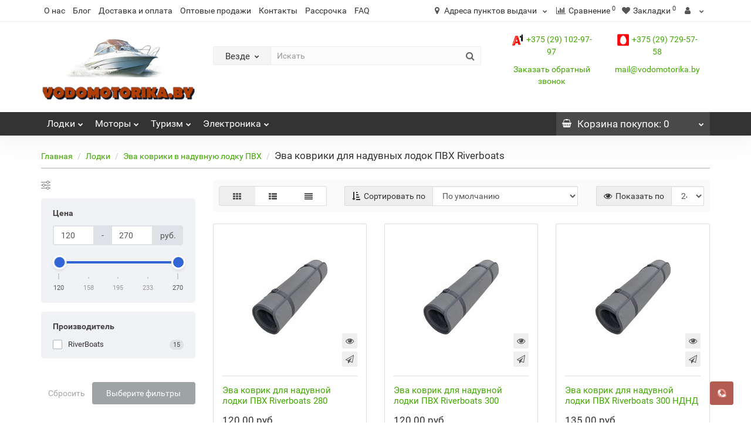

--- FILE ---
content_type: text/html; charset=utf-8
request_url: https://vodomotorika.by/lodki/eva-kovriki-v-naduvnuyu-lodku-pvh/eva-kovriki-dlya-naduvnyh-lodok-pvh-riverboats/
body_size: 20040
content:
<!DOCTYPE html>
<html>
<head>
 <!-- Google Tag Manager -->
<script>(function(w,d,s,l,i){w[l]=w[l]||[];w[l].push({'gtm.start':
new Date().getTime(),event:'gtm.js'});var f=d.getElementsByTagName(s)[0],
j=d.createElement(s),dl=l!='dataLayer'?'&l='+l:'';j.async=true;j.src=
'https://www.googletagmanager.com/gtm.js?id='+i+dl;f.parentNode.insertBefore(j,f);
})(window,document,'script','dataLayer','GTM-T4T44P82');</script>
<!-- End Google Tag Manager -->
<meta charset="UTF-8" />
<meta name="viewport" content="width=device-width, initial-scale=1">
<meta http-equiv="X-UA-Compatible" content="IE=edge">
<title>Эва коврики для надувных лодок ПВХ Riverboats купить в Минске - Vodomotorika.by</title>
  <base href="https://vodomotorika.by/" />
 
<meta name="description" content="Эва коврики для надувных лодок ПВХ Riverboats. Только качественные и оригинальные товары ✅ Официальная гарантия ✅ Доставка Беларуси. Подробности по ☎️ +375 29 102-97-97. Звоните!" />
 
 
	<link href="catalog/view/javascript/bootstrap/css/bootstrap.min.css" rel="stylesheet" media="screen" />
	<link href="catalog/view/javascript/revolution/font-awesome/css/font-awesome.min.css" rel="stylesheet" type="text/css" />
	<link href="catalog/view/theme/revolution/stylesheet/stylesheet.css" rel="stylesheet">
	 
	<link href="catalog/view/javascript/revolution/jasny-bootstrap.min.css" rel="stylesheet">
	<link href="catalog/view/javascript/revolution/magnific-popup.css" rel="stylesheet" media="screen" />
	<link href="catalog/view/javascript/revolution/owl-carousel/owl.carousel.css" type="text/css" rel="stylesheet" media="screen">
	 
	<link href="catalog/view/theme/revolution/stylesheet/stylesheet_change.css" rel="stylesheet">
 
<style>
 
 
#top2 .search {margin-top: 22px;}
#top2 #logo {margin-top: 8px;}
 
 
</style>
 
<link href="catalog/view/javascript/mylabelpro/style.css" type="text/css" rel="stylesheet" media="screen" />
 
<script src="catalog/view/javascript/jquery/jquery-2.1.1.min.js"></script>
<script src="catalog/view/javascript/jquery/owl-carousel/owl.carousel.min.js"></script>
 
<link href="https://vodomotorika.by/lodki/eva-kovriki-v-naduvnuyu-lodku-pvh/eva-kovriki-dlya-naduvnyh-lodok-pvh-riverboats/" rel="canonical" />
 
<link href="https://vodomotorika.by/image/catalog/favicon.png" rel="icon" />
 
 
<script src="catalog/view/javascript/revolution/ajax_search.js"></script>
 
<script><!--
function max_height_div(div){var maxheight = 0;$(div).each(function(){$(this).removeAttr('style');if($(this).height() > maxheight){maxheight = $(this).height();}});$(div).height(maxheight);}
//--></script>
 
</head>
<body>
<!-- Google Tag Manager (noscript) -->
<noscript><iframe src="https://www.googletagmanager.com/ns.html?id=GTM-T4T44P82"
height="0" width="0" style="display:none;visibility:hidden"></iframe></noscript>
<!-- End Google Tag Manager (noscript) -->
<div class="all_content_mmenu">
  
 
 
<div id="pagefader2"></div>
 
<!--noindex-->
<div class="hidden-md hidden-lg">
	<nav class="mobilemenu navmenu mobcats navmenu-default navmenu-fixed-left offcanvas">
		<div class="collapse navbar-collapse navbar-ex1-collapse">
			<ul class="nav navbar-nav">
				<li><button data-toggle="offcanvas" data-target=".mobcats" data-canvas="body">Назад<i class="fa fa-chevron-right"></i></button></li>
							
										 
										 
											 
												<li>
													<a href="https://vodomotorika.by/lodki/" rel="nofollow">Лoдки<span class="chevrond" data-toggle="collapse"><i class="fa fa-plus on"></i><i class="fa fa-minus off"></i></span></a>
													 
														<div class="collapse list-group-submenu">
															<ul class="list-unstyled">
																 
																	<li>
																		<a href="https://vodomotorika.by/lodki/lodki-pvh/" rel="nofollow">Лодки ПВХ</a>
																		 
																	</li>
																 
																	<li>
																		<a href="https://vodomotorika.by/lodki/eva-kovriki-v-naduvnuyu-lodku-pvh/" rel="nofollow">Эва коврики в надувную лодку ПВХ</a>
																		 
																	</li>
																 
																	<li>
																		<a href="https://vodomotorika.by/lodki/nasosi-dlia-lodok-pvh/" rel="nofollow">Насосы для лодок ПВХ</a>
																		 
																	</li>
																 
																	<li>
																		<a href="https://vodomotorika.by/lodki/spasateljnye-zhilety/" rel="nofollow">Спасательные жилеты</a>
																		 
																	</li>
																 
																	<li>
																		<a href="https://vodomotorika.by/lodki/trancevye-kolesa-telezhki/" rel="nofollow">Транцевые колеса</a>
																		 
																	</li>
																 
																	<li>
																		<a href="https://vodomotorika.by/lodki/furnitura-na-lodki-pvh/" rel="nofollow">Фурнитура на лодки ПВХ, Весла, Транцы, Клей</a>
																		 
																	</li>
																 
																	<li>
																		<a href="https://vodomotorika.by/lodki/zaschitnye-lenty/" rel="nofollow">Защитные ленты, привальный брус</a>
																		 
																	</li>
																 
																	<li>
																		<a href="https://vodomotorika.by/lodki/derzhateli-udilisch-eholotov/" rel="nofollow">Держатели удилищ, эхолотов, столы в лодку</a>
																		 
																	</li>
																 
																	<li>
																		<a href="https://vodomotorika.by/lodki/nasosy-klapana-perehodniki-dlya-lodok-pvh/" rel="nofollow">Клапана, переходники для лодок ПВХ</a>
																		 
																	</li>
																 
																	<li>
																		<a href="https://vodomotorika.by/lodki/yakorya-verevkii/" rel="nofollow">Якоря, веревки </a>
																		 
																	</li>
																 
																	<li>
																		<a href="https://vodomotorika.by/lodki/tenty-dlja-naduvnyh-lodok-pvh/" rel="nofollow">Тенты для надувных лодок ПВХ</a>
																		 
																	</li>
																 
																	<li>
																		<a href="https://vodomotorika.by/lodki/aksessuary-dlja-lodok/" rel="nofollow">Аксессуары и комплектующие для лодок</a>
																		 
																	</li>
																 
																	<li>
																		<a href="https://vodomotorika.by/lodki/nacladki-na-banki/" rel="nofollow">Накладки на банки, кресла, стойки</a>
																		 
																	</li>
																 
															</ul>
														</div>
													 
												</li>
											 
												<li>
													<a href="https://vodomotorika.by/lodochnye-motory/" rel="nofollow">Моторы<span class="chevrond" data-toggle="collapse"><i class="fa fa-plus on"></i><i class="fa fa-minus off"></i></span></a>
													 
														<div class="collapse list-group-submenu">
															<ul class="list-unstyled">
																 
																	<li>
																		<a href="https://vodomotorika.by/lodochnye-motory/benzinovye-motory/" rel="nofollow">Лодочные бензиновые моторы</a>
																		 
																	</li>
																 
																	<li>
																		<a href="https://vodomotorika.by/lodochnye-motory/elektromotory/" rel="nofollow">Лодочные электромоторы</a>
																		 
																	</li>
																 
																	<li>
																		<a href="https://vodomotorika.by/lodochnye-motory/adaptery-perehodniki/" rel="nofollow">Адаптеры, переходники</a>
																		 
																	</li>
																 
																	<li>
																		<a href="https://vodomotorika.by/lodochnye-motory/akkumulyatory-lifepo4-litiy-zhelezno-fosfatnye/" rel="nofollow">Аккумуляторы LiFePO4 (литий-железно-фосфатные)</a>
																		 
																	</li>
																 
																	<li>
																		<a href="https://vodomotorika.by/lodochnye-motory/telezhki-dlya-lodochnyh-motorov/" rel="nofollow">Тележки для лодочных моторов</a>
																		 
																	</li>
																 
																	<li>
																		<a href="https://vodomotorika.by/lodochnye-motory/toplivnye-baki-kanistry/" rel="nofollow">Топливные баки, канистры</a>
																		 
																	</li>
																 
																	<li>
																		<a href="https://vodomotorika.by/lodochnye-motory/shlangi-grushi/" rel="nofollow">Шланги, груши </a>
																		 
																	</li>
																 
																	<li>
																		<a href="https://vodomotorika.by/lodochnye-motory/aksessuary-dlja-lodochnyh-motorov/" rel="nofollow">Аксессуары для бензиновых лодочных моторов</a>
																		 
																	</li>
																 
																	<li>
																		<a href="https://vodomotorika.by/lodochnye-motory/tjagovye-akkumuljatory/" rel="nofollow">Лодочные аккумуляторы тяговые</a>
																		 
																	</li>
																 
															</ul>
														</div>
													 
												</li>
											 
												<li>
													<a href="https://vodomotorika.by/turizm-i-kemping/" rel="nofollow">Туризм<span class="chevrond" data-toggle="collapse"><i class="fa fa-plus on"></i><i class="fa fa-minus off"></i></span></a>
													 
														<div class="collapse list-group-submenu">
															<ul class="list-unstyled">
																 
																	<li>
																		<a href="https://vodomotorika.by/turizm-i-kemping/palatki-dlya-zimney-rybalki/" rel="nofollow">Палатки для зимней рыбалки</a>
																		 
																	</li>
																 
																	<li>
																		<a href="https://vodomotorika.by/turizm-i-kemping/palatki/" rel="nofollow">Палатки</a>
																		 
																	</li>
																 
																	<li>
																		<a href="https://vodomotorika.by/turizm-i-kemping/tenty-i-shatry/" rel="nofollow">Тенты туристические и шатры </a>
																		 
																	</li>
																 
																	<li>
																		<a href="https://vodomotorika.by/turizm-i-kemping/spaljniki/" rel="nofollow">Спальники</a>
																		 
																	</li>
																 
																	<li>
																		<a href="https://vodomotorika.by/turizm-i-kemping/naduvnaja-mebelj/" rel="nofollow">Надувная мебель | надувные матрасы и кровати</a>
																		 
																	</li>
																 
																	<li>
																		<a href="https://vodomotorika.by/turizm-i-kemping/kempingovaja-mebelj/" rel="nofollow">Кемпинговая мебель</a>
																		 
																	</li>
																 
																	<li>
																		<a href="https://vodomotorika.by/turizm-i-kemping/termosy/" rel="nofollow">Термосы | термокружки | термоконтейнеры</a>
																		 
																	</li>
																 
																	<li>
																		<a href="https://vodomotorika.by/turizm-i-kemping/kovriki-samonaduvajushhiesja/" rel="nofollow">Коврики, самонадувающиеся коврики</a>
																		 
																	</li>
																 
																	<li>
																		<a href="https://vodomotorika.by/turizm-i-kemping/posuda-turisticheskaja/" rel="nofollow">Посуда туристическая</a>
																		 
																	</li>
																 
																	<li>
																		<a href="https://vodomotorika.by/turizm-i-kemping/fonari/" rel="nofollow">Фонари</a>
																		 
																	</li>
																 
															</ul>
														</div>
													 
												</li>
											 
												<li>
													<a href="https://vodomotorika.by/elektronika/" rel="nofollow">Электроника<span class="chevrond" data-toggle="collapse"><i class="fa fa-plus on"></i><i class="fa fa-minus off"></i></span></a>
													 
														<div class="collapse list-group-submenu">
															<ul class="list-unstyled">
																 
																	<li>
																		<a href="https://vodomotorika.by/elektronika/eholoty/" rel="nofollow">Эхолоты </a>
																		 
																	</li>
																 
																	<li>
																		<a href="https://vodomotorika.by/elektronika/aksessuary-k-eholotam/" rel="nofollow">Аксессуары к эхолотам</a>
																		 
																	</li>
																 
															</ul>
														</div>
													 
												</li>
											 
										 
				 
				 
				 
				 
				 
			</ul>
		</div>
	</nav>
	<nav class="mobilemenu navmenu moblinks navmenu-default navmenu-fixed-left offcanvas">
		<div class="collapse navbar-collapse navbar-ex1-collapse">
		  <ul class="nav navbar-nav">
			<li><button data-toggle="offcanvas" data-target=".moblinks" data-canvas="body">Назад<i class="fa fa-chevron-right"></i></button></li>
			 
			 
				 
					<li><a href="/o-kompanii" rel="nofollow">О нас</a></li>
				 
					<li><a href="/blog" rel="nofollow">Блог</a></li>
				 
					<li><a href="/dostavka" rel="nofollow">Доставка и оплата</a></li>
				 
					<li><a href="/opt" rel="nofollow">Оптовые продажи</a></li>
				 
					<li><a href="/kontakti" rel="nofollow">Контакты</a></li>
				 
					<li><a href="/rassrochka" rel="nofollow">Рассрочка</a></li>
				 
					<li><a href="/faq" rel="nofollow">FAQ</a></li>
				 
			 
			 
			 
			<li class="foroppro_mob" style="display:none;"></li>
		  </ul>
		</div>
	</nav>
	<script><!--
	$(".mobilemenu .chevrond").click(function () {
		$(this).siblings(".collapsible").toggle();
		$(this).toggleClass("hided");
		$(this).parent().next().toggleClass("in");
	});
	--></script>
</div>
<!--/noindex-->
 
 
<header>
	 
	<div id="top">
		<div class="container">
			 
			 
				 
				<div class="hidden-sm hidden-md hidden-lg mobile_info">
					<div class="navbar navbar-default pull-left">
						 
							 
								<button type="button" class="navbar-toggle" data-toggle="offcanvas"
								data-target=".navmenu.moblinks" data-canvas="body">
								<i class="fa fa-info" aria-hidden="true"></i>
								<span class="hidden-xs">Информация</span>
								<i class="fa fa-chevron-left"></i>
								</button>
							 
						 
					</div>
				</div>
				 
				<div class="top-links hidden-xs verh nav pull-left text-center">
					 
					 
						 
							<a href="/o-kompanii">О нас</a>
						 
							<a href="/blog">Блог</a>
						 
							<a href="/dostavka">Доставка и оплата</a>
						 
							<a href="/opt">Оптовые продажи</a>
						 
							<a href="/kontakti">Контакты</a>
						 
							<a href="/rassrochka">Рассрочка</a>
						 
							<a href="/faq">FAQ</a>
						 
					 
					 
					<span class="foroppro" style="display:none;"></span>
				</div>
			 
			 
				<div class="top-links verh nav pull-right ">
					<ul class="list-inline">
						<!-- <li class="visible-xs hidden"> -->
							<!-- <a href="#" class="mob-search-show"> -->
								<!-- <i class="fa fa-search"></i> -->
							<!-- </a> -->
						<!-- </li> -->
						<li class="dropdown">
						<a href="#" title="Адреса пунктов выдачи" class="dropdown-toggle" data-toggle="dropdown">
							<i class="fa fa-map-marker"></i>
							<span class="hidden-xs hidden-sm">Адреса пунктов выдачи</span>
							<i class="fa fa-chevron-down strdown"></i>
						</a>
								<ul class="dropdown-menu dropdown-menu-left address-here">
									 
								<li class="s11">г.Минск, ул. Гамарника, д. 30 / Режим работы:  Пн-пт с 10 - 19 Сб с 10 -16 Вс выходной </li>
								 
															</ul>
							</li>
					
					
					
					
					
					
					
					
					
					
					
					
					
					
					
					
					
					
					
					
						 
						 
						<li><a href="https://vodomotorika.by/index.php?route=product/compare" class="dropdown-toggle"><span id="compare-total"><i class="fa fa-bar-chart"></i><span class="hidden-xs hidden-sm">Сравнение</span><sup>0</sup></span></a></li> 
						<li><a href="https://vodomotorika.by/index.php?route=account/wishlist" class="dropdown-toggle"><span id="wishlist-total"><i class="fa fa-heart"></i><span class="hidden-xs hidden-sm">Закладки</span><sup>0</sup></span></a></li> 
						 
							<li class="dropdown "><a href="https://vodomotorika.by/index.php?route=revolution/account/revaccount" title="" class="dropdown-toggle" data-toggle="dropdown"><i class="fa fa-user"></i> <span class="hidden-xs hidden-sm"></span><i class="fa fa-chevron-down strdown"></i></a>
								<ul class="dropdown-menu dropdown-menu-right">
								 
									 
										<li><a href="javascript:void(0);" onclick="get_revpopup_login();">Авторизация</a></li>
									 
									<li><a href="https://vodomotorika.by/index.php?route=revolution/account/revregister" onclick="ym(53782417,'reachGoal','registration'); return true;">Регистрация</a></li>
								 
								</ul>
							</li>
						 
					</ul>
				</div>
			 
		</div>
	</div>
	 
	<div id="top2">
	  <div class="container">
		<div class="row">
		<div class="col-xs-12 col-sm-6 col-md-3">
			<div id="logo">
			   
				 
				  <a href="https://vodomotorika.by/"><img src="https://vodomotorika.by/image/catalog/logo.png" title="vodomotorika.by" alt="vodomotorika.by" class="img-responsive" /></a>
				 
			   
			</div>
		</div>
		<div class="bigsearch hidden-xs col-sm-6 col-md-5">
			 
				 
	<div class="search input-group">	
		<div class="change_category input-group-btn">
			<button type="button" class="change_category_button btn btn-default btn-lg dropdown-toggle" data-toggle="dropdown">
				     				<span class="category-name">Везде</span><i class="fa fa-chevron-down"></i>
			</button>
			<ul class="dropdown-menu catsearch">
				<li><a href="#" onclick="return false;" class="0">Везде</a></li>
				 
				<li><a href="#" onclick="return false;" class="1398">Бензиновые лодочные моторы</a></li>
				 
				<li><a href="#" onclick="return false;" class="134">Лoдки</a></li>
				 
				<li><a href="#" onclick="return false;" class="93">Моторы</a></li>
				 
				<li><a href="#" onclick="return false;" class="85">Туризм</a></li>
				 
				<li><a href="#" onclick="return false;" class="293">Электроника</a></li>
				 
			</ul>
			<input class="selected_category" type="hidden" name="category_id" value="0" />
		</div>
		<input type="text" name="search" value="" placeholder="Искать" class="form-control input-lg search-input" />
		<span class="search_button input-group-btn">
			<button type="button" class="search-button btn btn-default btn-lg search_button">
				<i class="fa fa-search"></i>
			</button>
		</span>
	</div>
	<script><!--
	$('.search a').click(function(){
		$(".selected_category").val($(this).attr('class'));
		$('.change_category_button').html('<span class="category-name">' + $(this).html() + '</span><i class="fa fa-chevron-down"></i>');
	});
	//--></script>
 
					</div>
		<div class="mob-search" style="display:none;">
				 
	<div class="search input-group">	
		<div class="change_category input-group-btn">
			<button type="button" class="change_category_button btn btn-default btn-lg dropdown-toggle" data-toggle="dropdown">
				     				<span class="category-name">Везде</span><i class="fa fa-chevron-down"></i>
			</button>
			<ul class="dropdown-menu catsearch">
				<li><a href="#" onclick="return false;" class="0">Везде</a></li>
				 
				<li><a href="#" onclick="return false;" class="1398">Бензиновые лодочные моторы</a></li>
				 
				<li><a href="#" onclick="return false;" class="134">Лoдки</a></li>
				 
				<li><a href="#" onclick="return false;" class="93">Моторы</a></li>
				 
				<li><a href="#" onclick="return false;" class="85">Туризм</a></li>
				 
				<li><a href="#" onclick="return false;" class="293">Электроника</a></li>
				 
			</ul>
			<input class="selected_category" type="hidden" name="category_id" value="0" />
		</div>
		<input type="text" name="search" value="" placeholder="Искать" class="form-control input-lg search-input" />
		<span class="search_button input-group-btn">
			<button type="button" class="search-button btn btn-default btn-lg search_button">
				<i class="fa fa-search"></i>
			</button>
		</span>
	</div>
	<script><!--
	$('.search a').click(function(){
		$(".selected_category").val($(this).attr('class'));
		$('.change_category_button').html('<span class="category-name">' + $(this).html() + '</span><i class="fa fa-chevron-down"></i>');
	});
	//--></script>
 
		</div>

		<div class="phones col-md-4 col-sm-6 col-xs-12">
			<div class="col-xs-12 col-sm-6 cont-block-1">
				<p><a href="tel:+375 (29) 102-97-97" title="Позвонить нам">
					<img class="phone-img" src="https://vodomotorika.by/image/catalog/a1.png" alt="A1">+375 (29) 102-97-97</a></p>
				
			</div>
			<div class="col-xs-12 col-sm-6 cont-block-2">
			<p><a href="tel:+375 (29) 729-57-58" title="Позвонить нам"><img class="phone-img" src="https://vodomotorika.by/image/catalog/mts.png" alt="МТС">+375 (29)  729-57-58</a></p>
			</div>
			<div class="clear"></div>
			<div class="col-xs-12 col-sm-6 text-center">
				<p><a onclick="get_revpopup_phone();" title="Заказать звонок">Заказать обратный звонок</a></p>
			</div>
			<div class="col-xs-12 col-sm-6 text-center">
				<p><a href="mailto:mail@vodomotorika.by" title="Написать сообщение">mail@vodomotorika.by</a></p>
			</div>
			</div>
			
	
				 
		<div class="hidden-md hidden-lg mobsearch col-xs-12 col-sm-12">
			
			 
				 
	<div class="search input-group">	
		<div class="change_category input-group-btn">
			<button type="button" class="change_category_button btn btn-default btn-lg dropdown-toggle" data-toggle="dropdown">
				     				<span class="category-name">Везде</span><i class="fa fa-chevron-down"></i>
			</button>
			<ul class="dropdown-menu catsearch">
				<li><a href="#" onclick="return false;" class="0">Везде</a></li>
				 
				<li><a href="#" onclick="return false;" class="1398">Бензиновые лодочные моторы</a></li>
				 
				<li><a href="#" onclick="return false;" class="134">Лoдки</a></li>
				 
				<li><a href="#" onclick="return false;" class="93">Моторы</a></li>
				 
				<li><a href="#" onclick="return false;" class="85">Туризм</a></li>
				 
				<li><a href="#" onclick="return false;" class="293">Электроника</a></li>
				 
			</ul>
			<input class="selected_category" type="hidden" name="category_id" value="0" />
		</div>
		<input type="text" name="search" value="" placeholder="Искать" class="form-control input-lg search-input" />
		<span class="search_button input-group-btn">
			<button type="button" class="search-button btn btn-default btn-lg search_button">
				<i class="fa fa-search"></i>
			</button>
		</span>
	</div>
	<script><!--
	$('.search a').click(function(){
		$(".selected_category").val($(this).attr('class'));
		$('.change_category_button').html('<span class="category-name">' + $(this).html() + '</span><i class="fa fa-chevron-down"></i>');
	});
	//--></script>
 
			 
			
			</div>
				</div>
	  </div>
	</div>  
	 
	<!--noindex-->
	 
		<div id="top3_links" class="clearfix hidden-md hidden-lg">
			<div class="container">
				<div class="row">
					<div class="top-links col-xs-12">
							<ul class="list-inline">
								 
								 
							</ul>
					</div>
				</div>
			</div>
		</div>
	 
	<!--/noindex-->
	 
	<div id="top3" class="clearfix ">
		<div class="container">
			<div class="row image_in_ico_row">
				 
				     
					<div class="col-xs-6 hidden-md hidden-lg">
						<div id="menu2_button" class="page-fader inhome">
							 
								<div class="box-heading" data-toggle="offcanvas" data-target=".navmenu.mobcats" data-canvas="body"><i class="fa fa-bars"></i>Каталог<span class="hidden-xs"> товаров</span><span class="icorightmenu"><i class="fa fa-chevron-down"></i></span></div>
							 
						</div>
					</div>
					 
					 
					<div class="hidden-xs hidden-sm col-md-9">
						<nav id="menu">
							<div class="collapse navbar-collapse navbar-ex1-collapse">
							  <ul class="nav dblock_zadergkaoff navbar-nav">
								  
							     
																			 
											 
												<li><a href="https://vodomotorika.by/lodki/"> <i class="am_category_icon hidden-md fa none hidden"></i> Лoдки<span class="icorightmenu"><i class="fa fa-chevron-down"></i></span></a>
												<span class="dropdown-toggle visible-xs visible-sm"><i class="fa fa-plus"></i><i class="fa fa-minus"></i></span>
												  <div class="mmmenu" >
													  <div class="dropdown-menu">
														<div class="dropdown-inner">
														 
															 
																<ul class="list-unstyled  column">
																 
																<li><a href="https://vodomotorika.by/lodki/lodki-pvh/"> <i class="am_category_icon fa none hidden"></i> Лодки ПВХ</a>
																	 
																</li>
																 
																<li><a href="https://vodomotorika.by/lodki/eva-kovriki-v-naduvnuyu-lodku-pvh/"> <span class="hidden"><img src="https://vodomotorika.by/image/cache/no_image-21x21.png" alt=""/></span> Эва коврики в надувную лодку ПВХ</a>
																	 
																</li>
																 
																<li><a href="https://vodomotorika.by/lodki/nasosi-dlia-lodok-pvh/"> <i class="am_category_icon fa none hidden"></i> Насосы для лодок ПВХ</a>
																	 
																</li>
																 
																</ul>
															 
																<ul class="list-unstyled  column">
																 
																<li><a href="https://vodomotorika.by/lodki/spasateljnye-zhilety/"> <i class="am_category_icon fa none hidden"></i> Спасательные жилеты</a>
																	 
																</li>
																 
																<li><a href="https://vodomotorika.by/lodki/trancevye-kolesa-telezhki/"> <span class="hidden"><img src="https://vodomotorika.by/image/cache/no_image-21x21.png" alt=""/></span> Транцевые колеса</a>
																	 
																</li>
																 
																<li><a href="https://vodomotorika.by/lodki/furnitura-na-lodki-pvh/"> <i class="am_category_icon fa none hidden"></i> Фурнитура на лодки ПВХ, Весла, Транцы, Клей</a>
																	 
																</li>
																 
																</ul>
															 
																<ul class="list-unstyled  column">
																 
																<li><a href="https://vodomotorika.by/lodki/zaschitnye-lenty/"> <i class="am_category_icon fa none hidden"></i> Защитные ленты, привальный брус</a>
																	 
																</li>
																 
																<li><a href="https://vodomotorika.by/lodki/derzhateli-udilisch-eholotov/"> <i class="am_category_icon fa none hidden"></i> Держатели удилищ, эхолотов, столы в лодку</a>
																	 
																</li>
																 
																<li><a href="https://vodomotorika.by/lodki/nasosy-klapana-perehodniki-dlya-lodok-pvh/"> <i class="am_category_icon fa none hidden"></i> Клапана, переходники для лодок ПВХ</a>
																	 
																</li>
																 
																</ul>
															 
																<ul class="list-unstyled  column">
																 
																<li><a href="https://vodomotorika.by/lodki/yakorya-verevkii/"> <i class="am_category_icon fa none hidden"></i> Якоря, веревки </a>
																	 
																</li>
																 
																<li><a href="https://vodomotorika.by/lodki/tenty-dlja-naduvnyh-lodok-pvh/"> <i class="am_category_icon fa none hidden"></i> Тенты для надувных лодок ПВХ</a>
																	 
																</li>
																 
																<li><a href="https://vodomotorika.by/lodki/aksessuary-dlja-lodok/"> <i class="am_category_icon fa none hidden"></i> Аксессуары и комплектующие для лодок</a>
																	 
																</li>
																 
																</ul>
															 
																<ul class="list-unstyled  column">
																 
																<li><a href="https://vodomotorika.by/lodki/nacladki-na-banki/"> <i class="am_category_icon fa none hidden"></i> Накладки на банки, кресла, стойки</a>
																	 
																</li>
																 
																</ul>
															 
														  
														 
														</div>
														</div>
													</div>
												</li>
											 
										 
											 
												<li><a href="https://vodomotorika.by/lodochnye-motory/"> <i class="am_category_icon hidden-md fa none hidden"></i> Моторы<span class="icorightmenu"><i class="fa fa-chevron-down"></i></span></a>
												<span class="dropdown-toggle visible-xs visible-sm"><i class="fa fa-plus"></i><i class="fa fa-minus"></i></span>
												  <div class="mmmenu" >
													  <div class="dropdown-menu">
														<div class="dropdown-inner">
														 
															 
																<ul class="list-unstyled  column">
																 
																<li><a href="https://vodomotorika.by/lodochnye-motory/benzinovye-motory/"> <i class="am_category_icon fa none hidden"></i> Лодочные бензиновые моторы</a>
																	 
																</li>
																 
																<li><a href="https://vodomotorika.by/lodochnye-motory/elektromotory/"> <i class="am_category_icon fa none hidden"></i> Лодочные электромоторы</a>
																	 
																</li>
																 
																</ul>
															 
																<ul class="list-unstyled  column">
																 
																<li><a href="https://vodomotorika.by/lodochnye-motory/adaptery-perehodniki/"> <i class="am_category_icon fa none hidden"></i> Адаптеры, переходники</a>
																	 
																</li>
																 
																<li><a href="https://vodomotorika.by/lodochnye-motory/akkumulyatory-lifepo4-litiy-zhelezno-fosfatnye/"> <span class="hidden"><img src="https://vodomotorika.by/image/cache/no_image-21x21.png" alt=""/></span> Аккумуляторы LiFePO4 (литий-железно-фосфатные)</a>
																	 
																</li>
																 
																</ul>
															 
																<ul class="list-unstyled  column">
																 
																<li><a href="https://vodomotorika.by/lodochnye-motory/telezhki-dlya-lodochnyh-motorov/"> <i class="am_category_icon fa none hidden"></i> Тележки для лодочных моторов</a>
																	 
																</li>
																 
																<li><a href="https://vodomotorika.by/lodochnye-motory/toplivnye-baki-kanistry/"> <i class="am_category_icon fa none hidden"></i> Топливные баки, канистры</a>
																	 
																</li>
																 
																</ul>
															 
																<ul class="list-unstyled  column">
																 
																<li><a href="https://vodomotorika.by/lodochnye-motory/shlangi-grushi/"> <i class="am_category_icon fa none hidden"></i> Шланги, груши </a>
																	 
																</li>
																 
																<li><a href="https://vodomotorika.by/lodochnye-motory/aksessuary-dlja-lodochnyh-motorov/"> <i class="am_category_icon fa none hidden"></i> Аксессуары для бензиновых лодочных моторов</a>
																	 
																</li>
																 
																</ul>
															 
																<ul class="list-unstyled  column">
																 
																<li><a href="https://vodomotorika.by/lodochnye-motory/tjagovye-akkumuljatory/"> <i class="am_category_icon fa none hidden"></i> Лодочные аккумуляторы тяговые</a>
																	 
																</li>
																 
																</ul>
															 
														  
														 
														</div>
														</div>
													</div>
												</li>
											 
										 
											 
												<li><a href="https://vodomotorika.by/turizm-i-kemping/"> <i class="am_category_icon hidden-md fa none hidden"></i> Туризм<span class="icorightmenu"><i class="fa fa-chevron-down"></i></span></a>
												<span class="dropdown-toggle visible-xs visible-sm"><i class="fa fa-plus"></i><i class="fa fa-minus"></i></span>
												  <div class="mmmenu" >
													  <div class="dropdown-menu">
														<div class="dropdown-inner">
														 
															 
																<ul class="list-unstyled  column">
																 
																<li><a href="https://vodomotorika.by/turizm-i-kemping/palatki-dlya-zimney-rybalki/"> <span class="hidden"><img src="https://vodomotorika.by/image/cache/no_image-21x21.png" alt=""/></span> Палатки для зимней рыбалки</a>
																	 
																</li>
																 
																<li><a href="https://vodomotorika.by/turizm-i-kemping/palatki/"> <i class="am_category_icon fa none hidden"></i> Палатки</a>
																	 
																</li>
																 
																<li><a href="https://vodomotorika.by/turizm-i-kemping/tenty-i-shatry/"> <i class="am_category_icon fa none hidden"></i> Тенты туристические и шатры </a>
																	 
																</li>
																 
																</ul>
															 
																<ul class="list-unstyled  column">
																 
																<li><a href="https://vodomotorika.by/turizm-i-kemping/spaljniki/"> <i class="am_category_icon fa none hidden"></i> Спальники</a>
																	 
																</li>
																 
																<li><a href="https://vodomotorika.by/turizm-i-kemping/naduvnaja-mebelj/"> <i class="am_category_icon fa none hidden"></i> Надувная мебель | надувные матрасы и кровати</a>
																	 
																</li>
																 
																<li><a href="https://vodomotorika.by/turizm-i-kemping/kempingovaja-mebelj/"> <i class="am_category_icon fa none hidden"></i> Кемпинговая мебель</a>
																	 
																</li>
																 
																</ul>
															 
																<ul class="list-unstyled  column">
																 
																<li><a href="https://vodomotorika.by/turizm-i-kemping/termosy/"> <i class="am_category_icon fa none hidden"></i> Термосы | термокружки | термоконтейнеры</a>
																	 
																</li>
																 
																<li><a href="https://vodomotorika.by/turizm-i-kemping/kovriki-samonaduvajushhiesja/"> <i class="am_category_icon fa none hidden"></i> Коврики, самонадувающиеся коврики</a>
																	 
																</li>
																 
																<li><a href="https://vodomotorika.by/turizm-i-kemping/posuda-turisticheskaja/"> <i class="am_category_icon fa none hidden"></i> Посуда туристическая</a>
																	 
																</li>
																 
																</ul>
															 
																<ul class="list-unstyled  column">
																 
																<li><a href="https://vodomotorika.by/turizm-i-kemping/fonari/"> <i class="am_category_icon fa none hidden"></i> Фонари</a>
																	 
																</li>
																 
																</ul>
															 
														  
														 
														</div>
														</div>
													</div>
												</li>
											 
										 
											 
												<li><a href="https://vodomotorika.by/elektronika/"> <i class="am_category_icon hidden-md fa none hidden"></i> Электроника<span class="icorightmenu"><i class="fa fa-chevron-down"></i></span></a>
												<span class="dropdown-toggle visible-xs visible-sm"><i class="fa fa-plus"></i><i class="fa fa-minus"></i></span>
												  <div class="mmmenu" >
													  <div class="dropdown-menu">
														<div class="dropdown-inner">
														 
															 
																<ul class="list-unstyled  column">
																 
																<li><a href="https://vodomotorika.by/elektronika/eholoty/"> <i class="am_category_icon fa none hidden"></i> Эхолоты </a>
																	 
																</li>
																 
																<li><a href="https://vodomotorika.by/elektronika/aksessuary-k-eholotam/"> <i class="am_category_icon fa none hidden"></i> Аксессуары к эхолотам</a>
																	 
																</li>
																 
																</ul>
															 
														  
														 
														</div>
														</div>
													</div>
												</li>
											 
										 
									 
								 
								 
								 
								 
								  
								 
							  </ul>
							</div>
						</nav>
						<script><!--
						 
						 
						 
						//--></script>
					</div>
					 
				 
				<div class="col-xs-6 col-md-3">
					<div id="cart" class="btn-group show-on-hover w100 ">
	 
		 
		<button type="button" class="cart dropdown-toggle hidden-xs hidden-sm" data-toggle="dropdown">
			<span id="cart-total"><i class="fa fa-shopping-basket"></i><span class="hidden-xs">Корзина<span class="hidden-md"> покупок</span></span>: 0</span>
			<span class="icorightmenu"><i class="fa fa-chevron-down"></i></span>
		</button>
		 
		 
		<button class="cart hidden-md hidden-lg" onclick="get_revpopup_cart('', 'show_cart', '');">
			<span id="cart-total-popup"><i class="fa fa-shopping-basket"></i><span class="hidden-xs">Корзина<span class="hidden-md"> покупок</span></span>: 0</span>
		</button>
		 
	 
	 
	<ul class="dropdown-menu pull-right hidden-xs hidden-sm dblock22">
     
    <li>
      <p class="text-center">Ваша корзина пуста!</p>
    </li>
     
  </ul>
   
</div>
<script><!--
 
function masked(element, status) {
	if (status == true) {
		$('<div/>')
		.attr({ 'class':'masked' })
		.prependTo(element);
		$('<div class="masked_loading" />').insertAfter($('.masked'));
	} else {
		$('.masked').remove();
		$('.masked_loading').remove();
	}
}
function cart_update() {
return;
}
function update_cart_manual(val, product_id, minimumvalue, maximumvalue) {
	val.value = val.value.replace(/[^\d,]/g, '');
	input_val = $('#cart input.plus-minus.cartid_'+product_id);
	quantity = parseInt(input_val.val());
	if (quantity <= minimumvalue) {
		input_val.val(minimumvalue);
		return;
	}
	 
	cart.update(product_id, input_val.val());
	cart_update();
}
function validate_pole_cart(val, product_id, znak, minimumvalue, maximumvalue) {
	val.value = val.value.replace(/[^\d,]/g, '');
	if (val.value == '') val.value = minimumvalue;
	input_val = $('#cart input.plus-minus.cartid_'+product_id);
	quantity = parseInt(input_val.val());
	 
		if (znak=='+') input_val.val(quantity+1);
		else if (znak=='-' && input_val.val() > minimumvalue) input_val.val(quantity-1);
		else if (znak=='=' && input_val.val() > minimumvalue) input_val.val(input_val.val());
		if (quantity < 1 || quantity < minimumvalue) {
			input_val.val(minimumvalue);
			val.value = minimumvalue;
		}
	 
	cart.update(product_id, input_val.val());
	cart_update();
}
//--></script> 
				</div>		
			</div>
		</div>
	</div>
</header>
 
<section class="main-content"> 
<div class="container" itemtype="http://schema.org/ItemList" >
<div  itemtype="http://schema.org/BreadcrumbList" style="display:none;">
  
<div   itemtype="http://schema.org/ListItem">
<link  href="https://vodomotorika.by/">
<meta  content="Главная" />
<meta  content="1" />
</div>
  
<div   itemtype="http://schema.org/ListItem">
<link  href="https://vodomotorika.by/lodki/">
<meta  content="Лoдки" />
<meta  content="2" />
</div>
  
<div   itemtype="http://schema.org/ListItem">
<link  href="https://vodomotorika.by/lodki/eva-kovriki-v-naduvnuyu-lodku-pvh/">
<meta  content="Эва коврики в надувную лодку ПВХ" />
<meta  content="3" />
</div>
  
<div   itemtype="http://schema.org/ListItem">
<link  href="https://vodomotorika.by/lodki/eva-kovriki-v-naduvnuyu-lodku-pvh/eva-kovriki-dlya-naduvnyh-lodok-pvh-riverboats/">
<meta  content="Эва коврики для надувных лодок ПВХ Riverboats" />
<meta  content="4" />
</div>
  
</div>
<ul class="breadcrumb"><li class="br_ellipses" style="display: none;">...</li>
 
<li><a href="https://vodomotorika.by/">Главная</a></li> 
 
<li><a href="https://vodomotorika.by/lodki/">Лoдки</a></li> 
 
<li><a href="https://vodomotorika.by/lodki/eva-kovriki-v-naduvnuyu-lodku-pvh/">Эва коврики в надувную лодку ПВХ</a></li> 
 
 
 
<li><h1 class="inbreadcrumb" >Эва коврики для надувных лодок ПВХ Riverboats</h1></li>
</ul>
  <div class="row"><aside id="column-left" class="col-sm-3 hidden-xs">
    <div class="ocf-container ocf-category-1410 ocf-theme-light-block ocf-mobile-1 ocf-mobile-right ocf-vertical ocf-left" id="ocf-module-1">
<link rel="stylesheet" href="catalog/view/theme/default/stylesheet/ocfilter/ocf.cache.992.4933719249.css" />

  <div class="ocf-content">
    <div class="ocf-header">
      <i class="ocf-icon ocf-icon-16 ocf-brand ocf-sliders"></i>      
      
      
      
        
      
      <button type="button" data-ocf="mobile" class="ocf-btn ocf-btn-link ocf-mobile ocf-close-mobile" aria-label="Close filter"><i class="ocf-icon ocf-icon-16 ocf-times"></i></button>
    </div>
          
    <div class="ocf-body">     
      <div class="ocf-filter-list ocf-clearfix">   
    
    
  
    






<div class="ocf-filter ocf-slider ocf-has-input" id="ocf-filter-2-0-1">
  <div class="ocf-filter-body">
    <div class="ocf-filter-header" data-ocf="expand">  
      <i class="ocf-mobile ocf-icon ocf-arrow-long ocf-arrow-left"></i> 
      
            <span class="ocf-active-label">
        
        <span id="ocf-text-min-2-0-1">120</span>
                - <span id="ocf-text-max-2-0-1">270</span>
                 руб.
      </span>    
                            
      
      <span class="ocf-filter-name">Цена</span>     
      
      <span class="ocf-filter-header-append">
             
        
        <span class="ocf-filter-discard ocf-icon ocf-icon-16 ocf-minus-circle" data-ocf-discard="2.0"></span> 
        
        <i class="ocf-mobile ocf-icon ocf-angle ocf-angle-right"></i>        
           
      </span>
    </div><!-- /.ocf-filter-header -->
    
        
    <div class="ocf-value-list">
    <div class="ocf-input-group ocf-slider-input-group">
        <input type="number" name="ocf[2-0-1][min]" value="120" class="ocf-form-control" id="ocf-input-min-2-0-1" autocomplete="off" aria-label="Цена"  />
        <span class="ocf-input-group-addon">-</span>
    <input type="number" name="ocf[2-0-1][max]" value="270" class="ocf-form-control" id="ocf-input-max-2-0-1" autocomplete="off" aria-label="Цена"  />
            <span class="ocf-input-group-addon"> руб.</span>
      </div>
    <div class="ocf-value-slider">
    <div id="ocf-s-2-0-1" class="ocf-value-scale"
      data-filter-key="2.0"
      data-min="120"
      data-max="270"
      data-range="true"
      data-min-start="120"
            data-max-start="270"
            
            data-input-min="#ocf-input-min-2-0-1"
            data-input-max="#ocf-input-max-2-0-1"
                  
      data-text-min="#ocf-text-min-2-0-1"
            data-text-max="#ocf-text-max-2-0-1"
            
      data-prefix=""
      data-suffix=" руб."
      
          ></div>
  </div>
     
</div>    
      </div>    
</div>    





<div class="ocf-filter" id="ocf-filter-1-0-1">
  <div class="ocf-filter-body">
    <div class="ocf-filter-header" data-ocf="expand">  
      <i class="ocf-mobile ocf-icon ocf-arrow-long ocf-arrow-left"></i> 
      
            <span class="ocf-active-label"></span>    
                            
      
      <span class="ocf-filter-name">Производитель</span>     
      
      <span class="ocf-filter-header-append">
             
        
        <span class="ocf-filter-discard ocf-icon ocf-icon-16 ocf-minus-circle" data-ocf-discard="1.0"></span> 
        
        <i class="ocf-mobile ocf-icon ocf-angle ocf-angle-right"></i>        
           
      </span>
    </div><!-- /.ocf-filter-header -->
    
        
    

<div class="ocf-value-list">
     
    <div class="ocf-value-list-body">
            
<button type="button" id="ocf-v-1-0-159-1" class="ocf-value ocf-checkbox" data-filter-key="1.0" data-value-id="159">
    <span class="ocf-value-input ocf-value-input-checkbox"></span>
      
  <span class="ocf-value-name">RiverBoats</span>
    <span class="ocf-value-append">   
    <span class="ocf-value-count">15</span>
  </span>
  </button>          </div>

            
  
  </div>    
      </div>    
</div>  
  </div>    </div>      
       
                    <div class="ocf-footer">
      <div class="ocf-between">
                <button type="button" data-ocf-discard="*" class="ocf-btn ocf-btn-link ocf-disabled" disabled="disabled">Сбросить</button>
                
                <button type="button" class="ocf-btn ocf-disabled ocf-btn-block ocf-search-btn-static" data-ocf="button" data-loading-text="Загрузка..." disabled="disabled">Выберите фильтры</button>
                
      </div>
    </div>            
      </div><!-- /.ocf-content -->
  
  <div class="ocf-is-mobile"></div>
  
    <div class="ocf-btn-mobile-fixed ocf-mobile">
    <button type="button" class="ocf-btn ocf-btn-default" data-ocf="mobile" aria-label="Подбор товара">
      <span class="ocf-btn-name">Подбор товара</span>
      <i class="ocf-icon ocf-icon-16 ocf-brand ocf-sliders"></i>
    </button>
  </div>  
   
  
  <div class="ocf-hidden">
    <button class="ocf-btn ocf-search-btn-popover" data-ocf="button" data-loading-text="Загрузка...">Выберите фильтры</button>
  </div>
  
<script>
+(function(global) {

var startOCFilter = function() {
  var loadScript = function(url, callback) {
    $.ajax({ url: url, dataType: 'script', success: callback, async: true });
  };
  
  var init = function() {
    $('#ocf-module-1').ocfilter({
      index: '1',
      
      paramsIndex: 'ocf',
      
      urlHost: 'https://vodomotorika.by/',
      urlParams: '&index=1&layout=vertical&ocf_path=134_1409_1410&ocf_route=product/category&seo_url_enabled=1&ocf_layout_id=3',
      
      params: '',
      
      sepFilt: 'F',
      sepFsrc: 'S',
      sepVals: 'V',
      sepSdot: 'D',
      sepSneg: 'N',
      sepSran: 'T',

      position: 'left',
      layout: 'vertical',
      numeralLocale: 'ru-ua',
      searchButton: 1,
      showCounter: 1,
      sliderInput: 1,
      sliderPips: 1,
      priceLogarithmic: 1,
      lazyLoadFilters: 1,
      lazyLoadValues: 1,
      
      mobileMaxWidth: 992,
      mobileRememberState: 1,
      
      textLoad: '\u003Ci\u0020class\u003D\u0027fa\u0020fa\u002Drefresh\u0020fa\u002Dspin\u0027\u003E\u003C\/i\u003E\u0020\u0417\u0430\u0433\u0440\u0443\u0437\u043A\u0430..',
      textSelect: '\u0412\u044B\u0431\u0435\u0440\u0438\u0442\u0435\u0020\u0444\u0438\u043B\u044C\u0442\u0440\u044B'
    });
  };
  
    loadScript('catalog/view/javascript/ocfilter48/ocfilter.js?v=4.8.0.19.1', init);
  };

var ready = function(fn) {
  if (global.readyState != 'loading') {
    fn();
  } else {
    global.addEventListener('DOMContentLoaded', fn);
  }
};

ready(function() { // DOM loaded
  if ('undefined' == typeof jQuery) {
    console.error('OCFilter required jQuery');
    
    return;
  }

  $(startOCFilter); // jQuery loaded
});

})(document);
</script>
</div><!-- /.ocf-container -->
  </aside>
 
                <div id="content" class="col-sm-9 col-xs-12"> 
	 
	
		
	
		
	
	   
      <!-- OCFilter Start -->
            
       
      
            <!-- OCFilter Start -->      
            <div class="ocf-btn-mobile-static ocf-mobile">
        <button type="button" class="ocf-btn ocf-btn-default" data-ocf="mobile"><span class="ocf-btn-name">Подбор товара</span> <i class="ocf-icon ocf-icon-16 ocf-brand ocf-sliders"></i></button>
      </div>
         
      <!-- /OCFilter End -->
      <!-- /OCFilter End --> 
	  <div class="revfilter_container">
        <div class="well well-sm">
			<div class="row">
				 
				<div class="col-lg-3 col-md-4 col-sm-3 hidden-xs">
						<div class="btn-group btn-group-justified">
							<div class="btn-group" >
								<button type="button" id="grid-view" class="btn btn-default"><i class="fa fa-th"></i></button>
							</div>
							<div class="btn-group" >
								<button type="button" id="list-view" class="btn btn-default"><i class="fa fa-th-list"></i></button>
							</div>
							<div class="btn-group" >
								<button type="button" id="price-view" class="btn btn-default"><i class="fa fa-align-justify"></i></button>
							</div>
						</div>
				</div>
				 
				 
				<div class="col-lg-6 col-md-5 col-sm-5">
				 
					<div class="input-group">
						<span class="input-group-addon" ><i class="fa fa-sort-amount-asc"></i><span class="hidden-xs hidden-sm hidden-md"> Сортировать по</span></span>
						<select id="input-sort" class="form-control" onchange="location = this.value;">
																								<option value="https://vodomotorika.by/lodki/eva-kovriki-v-naduvnuyu-lodku-pvh/eva-kovriki-dlya-naduvnyh-lodok-pvh-riverboats/?sort=p.sort_order&amp;order=ASC" selected="selected">По умолчанию</option>
																																<option value="https://vodomotorika.by/lodki/eva-kovriki-v-naduvnuyu-lodku-pvh/eva-kovriki-dlya-naduvnyh-lodok-pvh-riverboats/?sort=pd.name&amp;order=ASC">Имя (А - Я)</option>
																																<option value="https://vodomotorika.by/lodki/eva-kovriki-v-naduvnuyu-lodku-pvh/eva-kovriki-dlya-naduvnyh-lodok-pvh-riverboats/?sort=pd.name&amp;order=DESC">Имя (Я - А)</option>
																																<option value="https://vodomotorika.by/lodki/eva-kovriki-v-naduvnuyu-lodku-pvh/eva-kovriki-dlya-naduvnyh-lodok-pvh-riverboats/?sort=p.price&amp;order=ASC">Цена (по возрастанию)</option>
																																<option value="https://vodomotorika.by/lodki/eva-kovriki-v-naduvnuyu-lodku-pvh/eva-kovriki-dlya-naduvnyh-lodok-pvh-riverboats/?sort=p.price&amp;order=DESC">Цена (по убыванию)</option>
																					</select>
					</div>
				</div>
				<br class="visible-xs">
				<div class="col-lg-3 col-md-3 col-sm-4">
					<div class="input-group">
						<span class="input-group-addon"><i class="fa fa-eye"></i><span class="hidden-xs hidden-sm hidden-md"> Показать по</span></span>
						<select id="input-limit" class="form-control" onchange="location = this.value;">
							 
								 
									<option value="https://vodomotorika.by/lodki/eva-kovriki-v-naduvnuyu-lodku-pvh/eva-kovriki-dlya-naduvnyh-lodok-pvh-riverboats/?limit=24" selected="selected">24</option>
								 
							 
								 
									<option value="https://vodomotorika.by/lodki/eva-kovriki-v-naduvnuyu-lodku-pvh/eva-kovriki-dlya-naduvnyh-lodok-pvh-riverboats/?limit=48">48</option>
								 
							 
								 
									<option value="https://vodomotorika.by/lodki/eva-kovriki-v-naduvnuyu-lodku-pvh/eva-kovriki-dlya-naduvnyh-lodok-pvh-riverboats/?limit=72">72</option>
								 
							 
								 
									<option value="https://vodomotorika.by/lodki/eva-kovriki-v-naduvnuyu-lodku-pvh/eva-kovriki-dlya-naduvnyh-lodok-pvh-riverboats/?limit=120">120</option>
								 
							 
								 
									<option value="https://vodomotorika.by/lodki/eva-kovriki-v-naduvnuyu-lodku-pvh/eva-kovriki-dlya-naduvnyh-lodok-pvh-riverboats/?limit=240">240</option>
								 
							 
						</select>
					</div>
				</div>
			</div>
        </div>
      <br />
      <div class="row products_category">
	     
		 
		<meta  content="15" />
         
        <div class="product-layout product-list col-xs-12">
			<div class="product-thumb product_12883"   itemtype="http://schema.org/Product">
				<div class="image">

                                
					 
					 
						<a href="https://vodomotorika.by/lodki/eva-kovriki-v-naduvnuyu-lodku-pvh/eva-kovriki-dlya-naduvnyh-lodok-pvh-riverboats/eva-kovrik-dlya-naduvnoy-lodki-pvkh-riverboats-280"><img src="https://vodomotorika.by/image/cache/catalog/Lodki/eva-kovriki/1-228x228.jpg" alt="Эва коврик для надувной лодки ПВХ Riverboats 280" title="Эва коврик для надувной лодки ПВХ Riverboats 280" class="img-responsive "  /></a>
					 
					 

                                
						<div class="stiker_panel">
							 
								 
									 
										<span class="hidden special_no_format12883"></span>
									 
								 
							 
							 
							 
							 
								 
							 
							 
							 
							 
							 
							 
						</div>
					 
					 
						<div class="fapanel  rev_wish_srav_prod ">		
							 
							 
								<div class="lupa">
									<a onclick="get_revpopup_view('12883');"><i data-toggle="tooltip"  data-placement="left"  title="Быстрый просмотр" class='fa fa-border fa-eye'></i></a>
								</div>
							 
							 
								 
									 
										<div class="zakaz">
											<a onclick="get_revpopup_purchase('12883');"><i data-toggle="tooltip"  data-placement="left"  title="Купить в 1 клик" class='fa fa-border fa-gavel'></i></a>
										</div>
									 
								 
							 
						</div>
					 
				</div>
				<div class="caption product-info clearfix">
					<h4><a href="https://vodomotorika.by/lodki/eva-kovriki-v-naduvnuyu-lodku-pvh/eva-kovriki-dlya-naduvnyh-lodok-pvh-riverboats/eva-kovrik-dlya-naduvnoy-lodki-pvkh-riverboats-280"><span >Эва коврик для надувной лодки ПВХ Riverboats 280</span></a></h4>
					<link  href="https://vodomotorika.by/lodki/eva-kovriki-v-naduvnuyu-lodku-pvh/eva-kovriki-dlya-naduvnyh-lodok-pvh-riverboats/eva-kovrik-dlya-naduvnoy-lodki-pvkh-riverboats-280" />
										<div class="description_options">
					<div class="description ">
						 
						<span ><span class="dotted-line_left"><span class="dotted-line_title">Наличие:</span><span class="dotted-line_line"></span></span><span class="dotted-line_right">Есть в наличии</span><br><span class="hidden pr_quantity_12883">110</span></span>
						 
					</div>
					 
					</div>
					<div class="product_buttons">
						 
							<div class="fapanel-price">
								 
									 
										 
											<div class="zakaz">
												<a onclick="get_revpopup_purchase('12883');"><i data-toggle="tooltip" data-placement="top" title="Купить в 1 клик" class='fa fa-border fa-gavel'></i></a>
											</div>
										 
									 
								 
								 
									<div class="lupa">
										<a onclick="get_revpopup_view('12883');"><i data-toggle="tooltip" data-placement="top" title="Быстрый просмотр" class='fa fa-border fa-eye'></i></a>
									</div>
								 
								 
							</div>
						 
						 
							 
								 
									<div class="price"   itemtype="http://schema.org/Offer">
									 
										 
											<span class="price_no_format12883">120.00 руб.</span>
											<meta  content="120">
										 
										<meta  content="BYN">
									 
									</div>
								 
								 
									<div class="number">
										<div class="frame-change-count">
											<div class="btn-plus">
												<button type="button" onclick="validate_pole(this,12883,'+',1,110);">+</button>
											</div>
											<div class="btn-minus">
												<button type="button" onclick="validate_pole(this,12883,'-',1,110);">-</button>
											</div>
										</div>
										<input type="text" name="quantity" class="plus-minus" value='1' onchange="validate_pole(this);" onkeyup="validate_pole(this,12883,'=',1,110);">
									</div>
								 
							 
							<div class="clearfix"></div>
						 
						 
							 
								<div class="compare">
									<a class="" data-toggle="tooltip" onclick="compare.add('12883', 'Лoдки');" title="Добавить к сравнению"><i class="fa fa-border fa-bar-chart-o"></i></a>
								</div>
							 
							 
								<div class="wishlist">
									<a class="" data-toggle="tooltip" onclick="wishlist.add('12883');" title="В закладки"><i class="fa fa-border fa-heart"></i></a>
								</div>
							 
						 						 
							 
								 
									<div class="cart">
										<a onclick="get_revpopup_cart(12883,'catalog',get_revpopup_cart_quantity('12883'));" data-toggle="tooltip" title="Купить"><i class="fa fa-border fa-shopping-basket"><span class="prlistb">Купить</span></i></a>
									</div>
									 
								 
							 
						 
					</div>
				</div>
			</div>
        </div>
         
        <div class="product-layout product-list col-xs-12">
			<div class="product-thumb product_12882"   itemtype="http://schema.org/Product">
				<div class="image">

                                
					 
					 
						<a href="https://vodomotorika.by/lodki/eva-kovriki-v-naduvnuyu-lodku-pvh/eva-kovriki-dlya-naduvnyh-lodok-pvh-riverboats/eva-kovrik-dlya-naduvnoy-lodki-pvkh-riverboats-300"><img src="https://vodomotorika.by/image/cache/catalog/Lodki/eva-kovriki/1-228x228.jpg" alt="Эва коврик для надувной лодки ПВХ Riverboats 300" title="Эва коврик для надувной лодки ПВХ Riverboats 300" class="img-responsive "  /></a>
					 
					 

                                
						<div class="stiker_panel">
							 
								 
									 
										<span class="hidden special_no_format12882"></span>
									 
								 
							 
							 
							 
							 
								 
							 
							 
							 
							 
							 
							 
						</div>
					 
					 
						<div class="fapanel  rev_wish_srav_prod ">		
							 
							 
								<div class="lupa">
									<a onclick="get_revpopup_view('12882');"><i data-toggle="tooltip"  data-placement="left"  title="Быстрый просмотр" class='fa fa-border fa-eye'></i></a>
								</div>
							 
							 
								 
									 
										<div class="zakaz">
											<a onclick="get_revpopup_purchase('12882');"><i data-toggle="tooltip"  data-placement="left"  title="Купить в 1 клик" class='fa fa-border fa-gavel'></i></a>
										</div>
									 
								 
							 
						</div>
					 
				</div>
				<div class="caption product-info clearfix">
					<h4><a href="https://vodomotorika.by/lodki/eva-kovriki-v-naduvnuyu-lodku-pvh/eva-kovriki-dlya-naduvnyh-lodok-pvh-riverboats/eva-kovrik-dlya-naduvnoy-lodki-pvkh-riverboats-300"><span >Эва коврик для надувной лодки ПВХ Riverboats 300</span></a></h4>
					<link  href="https://vodomotorika.by/lodki/eva-kovriki-v-naduvnuyu-lodku-pvh/eva-kovriki-dlya-naduvnyh-lodok-pvh-riverboats/eva-kovrik-dlya-naduvnoy-lodki-pvkh-riverboats-300" />
										<div class="description_options">
					<div class="description ">
						 
						<span ><span class="dotted-line_left"><span class="dotted-line_title">Наличие:</span><span class="dotted-line_line"></span></span><span class="dotted-line_right">Есть в наличии</span><br><span class="hidden pr_quantity_12882">8</span></span>
						 
					</div>
					 
					</div>
					<div class="product_buttons">
						 
							<div class="fapanel-price">
								 
									 
										 
											<div class="zakaz">
												<a onclick="get_revpopup_purchase('12882');"><i data-toggle="tooltip" data-placement="top" title="Купить в 1 клик" class='fa fa-border fa-gavel'></i></a>
											</div>
										 
									 
								 
								 
									<div class="lupa">
										<a onclick="get_revpopup_view('12882');"><i data-toggle="tooltip" data-placement="top" title="Быстрый просмотр" class='fa fa-border fa-eye'></i></a>
									</div>
								 
								 
							</div>
						 
						 
							 
								 
									<div class="price"   itemtype="http://schema.org/Offer">
									 
										 
											<span class="price_no_format12882">120.00 руб.</span>
											<meta  content="120">
										 
										<meta  content="BYN">
									 
									</div>
								 
								 
									<div class="number">
										<div class="frame-change-count">
											<div class="btn-plus">
												<button type="button" onclick="validate_pole(this,12882,'+',1,8);">+</button>
											</div>
											<div class="btn-minus">
												<button type="button" onclick="validate_pole(this,12882,'-',1,8);">-</button>
											</div>
										</div>
										<input type="text" name="quantity" class="plus-minus" value='1' onchange="validate_pole(this);" onkeyup="validate_pole(this,12882,'=',1,8);">
									</div>
								 
							 
							<div class="clearfix"></div>
						 
						 
							 
								<div class="compare">
									<a class="" data-toggle="tooltip" onclick="compare.add('12882', 'Лoдки');" title="Добавить к сравнению"><i class="fa fa-border fa-bar-chart-o"></i></a>
								</div>
							 
							 
								<div class="wishlist">
									<a class="" data-toggle="tooltip" onclick="wishlist.add('12882');" title="В закладки"><i class="fa fa-border fa-heart"></i></a>
								</div>
							 
						 						 
							 
								 
									<div class="cart">
										<a onclick="get_revpopup_cart(12882,'catalog',get_revpopup_cart_quantity('12882'));" data-toggle="tooltip" title="Купить"><i class="fa fa-border fa-shopping-basket"><span class="prlistb">Купить</span></i></a>
									</div>
									 
								 
							 
						 
					</div>
				</div>
			</div>
        </div>
         
        <div class="product-layout product-list col-xs-12">
			<div class="product-thumb product_12832"   itemtype="http://schema.org/Product">
				<div class="image">

                                
					 
					 
						<a href="https://vodomotorika.by/lodki/eva-kovriki-v-naduvnuyu-lodku-pvh/eva-kovriki-dlya-naduvnyh-lodok-pvh-riverboats/riverboats-300-ndnd"><img src="https://vodomotorika.by/image/cache/catalog/Lodki/eva-kovriki/1-228x228.jpg" alt="Эва коврик для надувной лодки ПВХ Riverboats 300 НДНД" title="Эва коврик для надувной лодки ПВХ Riverboats 300 НДНД" class="img-responsive "  /></a>
					 
					 

                                
						<div class="stiker_panel">
							 
								 
									 
										<span class="hidden special_no_format12832"></span>
									 
								 
							 
							 
							 
							 
								 
							 
							 
							 
							 
							 
							 
						</div>
					 
					 
						<div class="fapanel  rev_wish_srav_prod ">		
							 
							 
								<div class="lupa">
									<a onclick="get_revpopup_view('12832');"><i data-toggle="tooltip"  data-placement="left"  title="Быстрый просмотр" class='fa fa-border fa-eye'></i></a>
								</div>
							 
							 
								 
									 
										<div class="zakaz">
											<a onclick="get_revpopup_purchase('12832');"><i data-toggle="tooltip"  data-placement="left"  title="Купить в 1 клик" class='fa fa-border fa-gavel'></i></a>
										</div>
									 
								 
							 
						</div>
					 
				</div>
				<div class="caption product-info clearfix">
					<h4><a href="https://vodomotorika.by/lodki/eva-kovriki-v-naduvnuyu-lodku-pvh/eva-kovriki-dlya-naduvnyh-lodok-pvh-riverboats/riverboats-300-ndnd"><span >Эва коврик для надувной лодки ПВХ Riverboats 300 НДНД</span></a></h4>
					<link  href="https://vodomotorika.by/lodki/eva-kovriki-v-naduvnuyu-lodku-pvh/eva-kovriki-dlya-naduvnyh-lodok-pvh-riverboats/riverboats-300-ndnd" />
										<div class="description_options">
					<div class="description ">
						 
						<span ><span class="dotted-line_left"><span class="dotted-line_title">Наличие:</span><span class="dotted-line_line"></span></span><span class="dotted-line_right">Есть в наличии</span><br><span class="hidden pr_quantity_12832">107</span></span>
						 
					</div>
					 
					</div>
					<div class="product_buttons">
						 
							<div class="fapanel-price">
								 
									 
										 
											<div class="zakaz">
												<a onclick="get_revpopup_purchase('12832');"><i data-toggle="tooltip" data-placement="top" title="Купить в 1 клик" class='fa fa-border fa-gavel'></i></a>
											</div>
										 
									 
								 
								 
									<div class="lupa">
										<a onclick="get_revpopup_view('12832');"><i data-toggle="tooltip" data-placement="top" title="Быстрый просмотр" class='fa fa-border fa-eye'></i></a>
									</div>
								 
								 
							</div>
						 
						 
							 
								 
									<div class="price"   itemtype="http://schema.org/Offer">
									 
										 
											<span class="price_no_format12832">135.00 руб.</span>
											<meta  content="135">
										 
										<meta  content="BYN">
									 
									</div>
								 
								 
									<div class="number">
										<div class="frame-change-count">
											<div class="btn-plus">
												<button type="button" onclick="validate_pole(this,12832,'+',1,107);">+</button>
											</div>
											<div class="btn-minus">
												<button type="button" onclick="validate_pole(this,12832,'-',1,107);">-</button>
											</div>
										</div>
										<input type="text" name="quantity" class="plus-minus" value='1' onchange="validate_pole(this);" onkeyup="validate_pole(this,12832,'=',1,107);">
									</div>
								 
							 
							<div class="clearfix"></div>
						 
						 
							 
								<div class="compare">
									<a class="" data-toggle="tooltip" onclick="compare.add('12832', 'Лoдки');" title="Добавить к сравнению"><i class="fa fa-border fa-bar-chart-o"></i></a>
								</div>
							 
							 
								<div class="wishlist">
									<a class="" data-toggle="tooltip" onclick="wishlist.add('12832');" title="В закладки"><i class="fa fa-border fa-heart"></i></a>
								</div>
							 
						 						 
							 
								 
									<div class="cart">
										<a onclick="get_revpopup_cart(12832,'catalog',get_revpopup_cart_quantity('12832'));" data-toggle="tooltip" title="Купить"><i class="fa fa-border fa-shopping-basket"><span class="prlistb">Купить</span></i></a>
									</div>
									 
								 
							 
						 
					</div>
				</div>
			</div>
        </div>
         
        <div class="product-layout product-list col-xs-12">
			<div class="product-thumb product_12833"   itemtype="http://schema.org/Product">
				<div class="image">

                                
					 
					 
						<a href="https://vodomotorika.by/lodki/eva-kovriki-v-naduvnuyu-lodku-pvh/eva-kovriki-dlya-naduvnyh-lodok-pvh-riverboats/riverboats-320-ndnd"><img src="https://vodomotorika.by/image/cache/catalog/Lodki/eva-kovriki/1-228x228.jpg" alt="Эва коврик для надувной лодки ПВХ Riverboats 320 НДНД" title="Эва коврик для надувной лодки ПВХ Riverboats 320 НДНД" class="img-responsive "  /></a>
					 
					 

                                
						<div class="stiker_panel">
							 
								 
									 
										<span class="hidden special_no_format12833"></span>
									 
								 
							 
							 
							 
							 
								 
							 
							 
							 
							 
							 
							 
						</div>
					 
					 
						<div class="fapanel  rev_wish_srav_prod ">		
							 
							 
								<div class="lupa">
									<a onclick="get_revpopup_view('12833');"><i data-toggle="tooltip"  data-placement="left"  title="Быстрый просмотр" class='fa fa-border fa-eye'></i></a>
								</div>
							 
							 
								 
									 
										<div class="zakaz">
											<a onclick="get_revpopup_purchase('12833');"><i data-toggle="tooltip"  data-placement="left"  title="Купить в 1 клик" class='fa fa-border fa-gavel'></i></a>
										</div>
									 
								 
							 
						</div>
					 
				</div>
				<div class="caption product-info clearfix">
					<h4><a href="https://vodomotorika.by/lodki/eva-kovriki-v-naduvnuyu-lodku-pvh/eva-kovriki-dlya-naduvnyh-lodok-pvh-riverboats/riverboats-320-ndnd"><span >Эва коврик для надувной лодки ПВХ Riverboats 320 НДНД</span></a></h4>
					<link  href="https://vodomotorika.by/lodki/eva-kovriki-v-naduvnuyu-lodku-pvh/eva-kovriki-dlya-naduvnyh-lodok-pvh-riverboats/riverboats-320-ndnd" />
										<div class="description_options">
					<div class="description ">
						 
						<span ><span class="dotted-line_left"><span class="dotted-line_title">Наличие:</span><span class="dotted-line_line"></span></span><span class="dotted-line_right">Есть в наличии</span><br><span class="hidden pr_quantity_12833">6</span></span>
						 
					</div>
					 
					</div>
					<div class="product_buttons">
						 
							<div class="fapanel-price">
								 
									 
										 
											<div class="zakaz">
												<a onclick="get_revpopup_purchase('12833');"><i data-toggle="tooltip" data-placement="top" title="Купить в 1 клик" class='fa fa-border fa-gavel'></i></a>
											</div>
										 
									 
								 
								 
									<div class="lupa">
										<a onclick="get_revpopup_view('12833');"><i data-toggle="tooltip" data-placement="top" title="Быстрый просмотр" class='fa fa-border fa-eye'></i></a>
									</div>
								 
								 
							</div>
						 
						 
							 
								 
									<div class="price"   itemtype="http://schema.org/Offer">
									 
										 
											<span class="price_no_format12833">135.00 руб.</span>
											<meta  content="135">
										 
										<meta  content="BYN">
									 
									</div>
								 
								 
									<div class="number">
										<div class="frame-change-count">
											<div class="btn-plus">
												<button type="button" onclick="validate_pole(this,12833,'+',1,6);">+</button>
											</div>
											<div class="btn-minus">
												<button type="button" onclick="validate_pole(this,12833,'-',1,6);">-</button>
											</div>
										</div>
										<input type="text" name="quantity" class="plus-minus" value='1' onchange="validate_pole(this);" onkeyup="validate_pole(this,12833,'=',1,6);">
									</div>
								 
							 
							<div class="clearfix"></div>
						 
						 
							 
								<div class="compare">
									<a class="" data-toggle="tooltip" onclick="compare.add('12833', 'Лoдки');" title="Добавить к сравнению"><i class="fa fa-border fa-bar-chart-o"></i></a>
								</div>
							 
							 
								<div class="wishlist">
									<a class="" data-toggle="tooltip" onclick="wishlist.add('12833');" title="В закладки"><i class="fa fa-border fa-heart"></i></a>
								</div>
							 
						 						 
							 
								 
									<div class="cart">
										<a onclick="get_revpopup_cart(12833,'catalog',get_revpopup_cart_quantity('12833'));" data-toggle="tooltip" title="Купить"><i class="fa fa-border fa-shopping-basket"><span class="prlistb">Купить</span></i></a>
									</div>
									 
								 
							 
						 
					</div>
				</div>
			</div>
        </div>
         
        <div class="product-layout product-list col-xs-12">
			<div class="product-thumb product_12838"   itemtype="http://schema.org/Product">
				<div class="image">

                                
					 
					 
						<a href="https://vodomotorika.by/lodki/eva-kovriki-v-naduvnuyu-lodku-pvh/eva-kovriki-dlya-naduvnyh-lodok-pvh-riverboats/riverboats-330"><img src="https://vodomotorika.by/image/cache/catalog/Lodki/eva-kovriki/1-228x228.jpg" alt="Эва коврик для надувной лодки ПВХ Riverboats 330" title="Эва коврик для надувной лодки ПВХ Riverboats 330" class="img-responsive "  /></a>
					 
					 

                                
						<div class="stiker_panel">
							 
								 
									 
										<span class="hidden special_no_format12838"></span>
									 
								 
							 
							 
							 
							 
								 
							 
							 
							 
							 
							 
							 
						</div>
					 
					 
						<div class="fapanel  rev_wish_srav_prod ">		
							 
							 
								<div class="lupa">
									<a onclick="get_revpopup_view('12838');"><i data-toggle="tooltip"  data-placement="left"  title="Быстрый просмотр" class='fa fa-border fa-eye'></i></a>
								</div>
							 
							 
								 
									 
										<div class="zakaz">
											<a onclick="get_revpopup_purchase('12838');"><i data-toggle="tooltip"  data-placement="left"  title="Купить в 1 клик" class='fa fa-border fa-gavel'></i></a>
										</div>
									 
								 
							 
						</div>
					 
				</div>
				<div class="caption product-info clearfix">
					<h4><a href="https://vodomotorika.by/lodki/eva-kovriki-v-naduvnuyu-lodku-pvh/eva-kovriki-dlya-naduvnyh-lodok-pvh-riverboats/riverboats-330"><span >Эва коврик для надувной лодки ПВХ Riverboats 330</span></a></h4>
					<link  href="https://vodomotorika.by/lodki/eva-kovriki-v-naduvnuyu-lodku-pvh/eva-kovriki-dlya-naduvnyh-lodok-pvh-riverboats/riverboats-330" />
										<div class="description_options">
					<div class="description ">
						 
						<span ><span class="dotted-line_left"><span class="dotted-line_title">Наличие:</span><span class="dotted-line_line"></span></span><span class="dotted-line_right">Есть в наличии</span><br><span class="hidden pr_quantity_12838">111</span></span>
						 
					</div>
					 
					</div>
					<div class="product_buttons">
						 
							<div class="fapanel-price">
								 
									 
										 
											<div class="zakaz">
												<a onclick="get_revpopup_purchase('12838');"><i data-toggle="tooltip" data-placement="top" title="Купить в 1 клик" class='fa fa-border fa-gavel'></i></a>
											</div>
										 
									 
								 
								 
									<div class="lupa">
										<a onclick="get_revpopup_view('12838');"><i data-toggle="tooltip" data-placement="top" title="Быстрый просмотр" class='fa fa-border fa-eye'></i></a>
									</div>
								 
								 
							</div>
						 
						 
							 
								 
									<div class="price"   itemtype="http://schema.org/Offer">
									 
										 
											<span class="price_no_format12838">165.00 руб.</span>
											<meta  content="165">
										 
										<meta  content="BYN">
									 
									</div>
								 
								 
									<div class="number">
										<div class="frame-change-count">
											<div class="btn-plus">
												<button type="button" onclick="validate_pole(this,12838,'+',1,111);">+</button>
											</div>
											<div class="btn-minus">
												<button type="button" onclick="validate_pole(this,12838,'-',1,111);">-</button>
											</div>
										</div>
										<input type="text" name="quantity" class="plus-minus" value='1' onchange="validate_pole(this);" onkeyup="validate_pole(this,12838,'=',1,111);">
									</div>
								 
							 
							<div class="clearfix"></div>
						 
						 
							 
								<div class="compare">
									<a class="" data-toggle="tooltip" onclick="compare.add('12838', 'Лoдки');" title="Добавить к сравнению"><i class="fa fa-border fa-bar-chart-o"></i></a>
								</div>
							 
							 
								<div class="wishlist">
									<a class="" data-toggle="tooltip" onclick="wishlist.add('12838');" title="В закладки"><i class="fa fa-border fa-heart"></i></a>
								</div>
							 
						 						 
							 
								 
									<div class="cart">
										<a onclick="get_revpopup_cart(12838,'catalog',get_revpopup_cart_quantity('12838'));" data-toggle="tooltip" title="Купить"><i class="fa fa-border fa-shopping-basket"><span class="prlistb">Купить</span></i></a>
									</div>
									 
								 
							 
						 
					</div>
				</div>
			</div>
        </div>
         
        <div class="product-layout product-list col-xs-12">
			<div class="product-thumb product_12834"   itemtype="http://schema.org/Product">
				<div class="image">

                                
					 
					 
						<a href="https://vodomotorika.by/lodki/eva-kovriki-v-naduvnuyu-lodku-pvh/eva-kovriki-dlya-naduvnyh-lodok-pvh-riverboats/riverboats-330-ndnd"><img src="https://vodomotorika.by/image/cache/catalog/Lodki/eva-kovriki/1-228x228.jpg" alt="Эва коврик для надувной лодки ПВХ Riverboats 330 НДНД" title="Эва коврик для надувной лодки ПВХ Riverboats 330 НДНД" class="img-responsive "  /></a>
					 
					 

                                
						<div class="stiker_panel">
							 
								 
									 
										<span class="hidden special_no_format12834"></span>
									 
								 
							 
							 
							 
							 
								 
							 
							 
							 
							 
							 
							 
						</div>
					 
					 
						<div class="fapanel  rev_wish_srav_prod ">		
							 
							 
								<div class="lupa">
									<a onclick="get_revpopup_view('12834');"><i data-toggle="tooltip"  data-placement="left"  title="Быстрый просмотр" class='fa fa-border fa-eye'></i></a>
								</div>
							 
							 
								 
									 
										<div class="zakaz">
											<a onclick="get_revpopup_purchase('12834');"><i data-toggle="tooltip"  data-placement="left"  title="Купить в 1 клик" class='fa fa-border fa-gavel'></i></a>
										</div>
									 
								 
							 
						</div>
					 
				</div>
				<div class="caption product-info clearfix">
					<h4><a href="https://vodomotorika.by/lodki/eva-kovriki-v-naduvnuyu-lodku-pvh/eva-kovriki-dlya-naduvnyh-lodok-pvh-riverboats/riverboats-330-ndnd"><span >Эва коврик для надувной лодки ПВХ Riverboats 330 НДНД</span></a></h4>
					<link  href="https://vodomotorika.by/lodki/eva-kovriki-v-naduvnuyu-lodku-pvh/eva-kovriki-dlya-naduvnyh-lodok-pvh-riverboats/riverboats-330-ndnd" />
										<div class="description_options">
					<div class="description ">
						 
						<span ><span class="dotted-line_left"><span class="dotted-line_title">Наличие:</span><span class="dotted-line_line"></span></span><span class="dotted-line_right">Есть в наличии</span><br><span class="hidden pr_quantity_12834">107</span></span>
						 
					</div>
					 
					</div>
					<div class="product_buttons">
						 
							<div class="fapanel-price">
								 
									 
										 
											<div class="zakaz">
												<a onclick="get_revpopup_purchase('12834');"><i data-toggle="tooltip" data-placement="top" title="Купить в 1 клик" class='fa fa-border fa-gavel'></i></a>
											</div>
										 
									 
								 
								 
									<div class="lupa">
										<a onclick="get_revpopup_view('12834');"><i data-toggle="tooltip" data-placement="top" title="Быстрый просмотр" class='fa fa-border fa-eye'></i></a>
									</div>
								 
								 
							</div>
						 
						 
							 
								 
									<div class="price"   itemtype="http://schema.org/Offer">
									 
										 
											<span class="price_no_format12834">165.00 руб.</span>
											<meta  content="165">
										 
										<meta  content="BYN">
									 
									</div>
								 
								 
									<div class="number">
										<div class="frame-change-count">
											<div class="btn-plus">
												<button type="button" onclick="validate_pole(this,12834,'+',1,107);">+</button>
											</div>
											<div class="btn-minus">
												<button type="button" onclick="validate_pole(this,12834,'-',1,107);">-</button>
											</div>
										</div>
										<input type="text" name="quantity" class="plus-minus" value='1' onchange="validate_pole(this);" onkeyup="validate_pole(this,12834,'=',1,107);">
									</div>
								 
							 
							<div class="clearfix"></div>
						 
						 
							 
								<div class="compare">
									<a class="" data-toggle="tooltip" onclick="compare.add('12834', 'Лoдки');" title="Добавить к сравнению"><i class="fa fa-border fa-bar-chart-o"></i></a>
								</div>
							 
							 
								<div class="wishlist">
									<a class="" data-toggle="tooltip" onclick="wishlist.add('12834');" title="В закладки"><i class="fa fa-border fa-heart"></i></a>
								</div>
							 
						 						 
							 
								 
									<div class="cart">
										<a onclick="get_revpopup_cart(12834,'catalog',get_revpopup_cart_quantity('12834'));" data-toggle="tooltip" title="Купить"><i class="fa fa-border fa-shopping-basket"><span class="prlistb">Купить</span></i></a>
									</div>
									 
								 
							 
						 
					</div>
				</div>
			</div>
        </div>
         
        <div class="product-layout product-list col-xs-12">
			<div class="product-thumb product_12835"   itemtype="http://schema.org/Product">
				<div class="image">

                                
					 
					 
						<a href="https://vodomotorika.by/lodki/eva-kovriki-v-naduvnuyu-lodku-pvh/eva-kovriki-dlya-naduvnyh-lodok-pvh-riverboats/riverboats-340-ndnd"><img src="https://vodomotorika.by/image/cache/catalog/Lodki/eva-kovriki/1-228x228.jpg" alt="Эва коврик для надувной лодки ПВХ Riverboats 340 НДНД" title="Эва коврик для надувной лодки ПВХ Riverboats 340 НДНД" class="img-responsive "  /></a>
					 
					 

                                
						<div class="stiker_panel">
							 
								 
									 
										<span class="hidden special_no_format12835"></span>
									 
								 
							 
							 
							 
							 
								 
							 
							 
							 
							 
							 
							 
						</div>
					 
					 
						<div class="fapanel  rev_wish_srav_prod ">		
							 
							 
								<div class="lupa">
									<a onclick="get_revpopup_view('12835');"><i data-toggle="tooltip"  data-placement="left"  title="Быстрый просмотр" class='fa fa-border fa-eye'></i></a>
								</div>
							 
							 
								 
									 
										<div class="zakaz">
											<a onclick="get_revpopup_purchase('12835');"><i data-toggle="tooltip"  data-placement="left"  title="Купить в 1 клик" class='fa fa-border fa-gavel'></i></a>
										</div>
									 
								 
							 
						</div>
					 
				</div>
				<div class="caption product-info clearfix">
					<h4><a href="https://vodomotorika.by/lodki/eva-kovriki-v-naduvnuyu-lodku-pvh/eva-kovriki-dlya-naduvnyh-lodok-pvh-riverboats/riverboats-340-ndnd"><span >Эва коврик для надувной лодки ПВХ Riverboats 340 НДНД</span></a></h4>
					<link  href="https://vodomotorika.by/lodki/eva-kovriki-v-naduvnuyu-lodku-pvh/eva-kovriki-dlya-naduvnyh-lodok-pvh-riverboats/riverboats-340-ndnd" />
										<div class="description_options">
					<div class="description ">
						 
						<span ><span class="dotted-line_left"><span class="dotted-line_title">Наличие:</span><span class="dotted-line_line"></span></span><span class="dotted-line_right">Есть в наличии</span><br><span class="hidden pr_quantity_12835">110</span></span>
						 
					</div>
					 
					</div>
					<div class="product_buttons">
						 
							<div class="fapanel-price">
								 
									 
										 
											<div class="zakaz">
												<a onclick="get_revpopup_purchase('12835');"><i data-toggle="tooltip" data-placement="top" title="Купить в 1 клик" class='fa fa-border fa-gavel'></i></a>
											</div>
										 
									 
								 
								 
									<div class="lupa">
										<a onclick="get_revpopup_view('12835');"><i data-toggle="tooltip" data-placement="top" title="Быстрый просмотр" class='fa fa-border fa-eye'></i></a>
									</div>
								 
								 
							</div>
						 
						 
							 
								 
									<div class="price"   itemtype="http://schema.org/Offer">
									 
										 
											<span class="price_no_format12835">140.00 руб.</span>
											<meta  content="140">
										 
										<meta  content="BYN">
									 
									</div>
								 
								 
									<div class="number">
										<div class="frame-change-count">
											<div class="btn-plus">
												<button type="button" onclick="validate_pole(this,12835,'+',1,110);">+</button>
											</div>
											<div class="btn-minus">
												<button type="button" onclick="validate_pole(this,12835,'-',1,110);">-</button>
											</div>
										</div>
										<input type="text" name="quantity" class="plus-minus" value='1' onchange="validate_pole(this);" onkeyup="validate_pole(this,12835,'=',1,110);">
									</div>
								 
							 
							<div class="clearfix"></div>
						 
						 
							 
								<div class="compare">
									<a class="" data-toggle="tooltip" onclick="compare.add('12835', 'Лoдки');" title="Добавить к сравнению"><i class="fa fa-border fa-bar-chart-o"></i></a>
								</div>
							 
							 
								<div class="wishlist">
									<a class="" data-toggle="tooltip" onclick="wishlist.add('12835');" title="В закладки"><i class="fa fa-border fa-heart"></i></a>
								</div>
							 
						 						 
							 
								 
									<div class="cart">
										<a onclick="get_revpopup_cart(12835,'catalog',get_revpopup_cart_quantity('12835'));" data-toggle="tooltip" title="Купить"><i class="fa fa-border fa-shopping-basket"><span class="prlistb">Купить</span></i></a>
									</div>
									 
								 
							 
						 
					</div>
				</div>
			</div>
        </div>
         
        <div class="product-layout product-list col-xs-12">
			<div class="product-thumb product_12839"   itemtype="http://schema.org/Product">
				<div class="image">

                                
					 
					 
						<a href="https://vodomotorika.by/lodki/eva-kovriki-v-naduvnuyu-lodku-pvh/eva-kovriki-dlya-naduvnyh-lodok-pvh-riverboats/riverboats-350"><img src="https://vodomotorika.by/image/cache/catalog/Lodki/eva-kovriki/1-228x228.jpg" alt="Эва коврик для надувной лодки ПВХ Riverboats 350" title="Эва коврик для надувной лодки ПВХ Riverboats 350" class="img-responsive "  /></a>
					 
					 

                                
						<div class="stiker_panel">
							 
								 
									 
										<span class="hidden special_no_format12839"></span>
									 
								 
							 
							 
							 
							 
								 
							 
							 
							 
							 
							 
							 
						</div>
					 
					 
						<div class="fapanel  rev_wish_srav_prod ">		
							 
							 
								<div class="lupa">
									<a onclick="get_revpopup_view('12839');"><i data-toggle="tooltip"  data-placement="left"  title="Быстрый просмотр" class='fa fa-border fa-eye'></i></a>
								</div>
							 
							 
								 
									 
										<div class="zakaz">
											<a onclick="get_revpopup_purchase('12839');"><i data-toggle="tooltip"  data-placement="left"  title="Купить в 1 клик" class='fa fa-border fa-gavel'></i></a>
										</div>
									 
								 
							 
						</div>
					 
				</div>
				<div class="caption product-info clearfix">
					<h4><a href="https://vodomotorika.by/lodki/eva-kovriki-v-naduvnuyu-lodku-pvh/eva-kovriki-dlya-naduvnyh-lodok-pvh-riverboats/riverboats-350"><span >Эва коврик для надувной лодки ПВХ Riverboats 350</span></a></h4>
					<link  href="https://vodomotorika.by/lodki/eva-kovriki-v-naduvnuyu-lodku-pvh/eva-kovriki-dlya-naduvnyh-lodok-pvh-riverboats/riverboats-350" />
										<div class="description_options">
					<div class="description ">
						 
						<span ><span class="dotted-line_left"><span class="dotted-line_title">Наличие:</span><span class="dotted-line_line"></span></span><span class="dotted-line_right">Есть в наличии</span><br><span class="hidden pr_quantity_12839">111</span></span>
						 
					</div>
					 
					</div>
					<div class="product_buttons">
						 
							<div class="fapanel-price">
								 
									 
										 
											<div class="zakaz">
												<a onclick="get_revpopup_purchase('12839');"><i data-toggle="tooltip" data-placement="top" title="Купить в 1 клик" class='fa fa-border fa-gavel'></i></a>
											</div>
										 
									 
								 
								 
									<div class="lupa">
										<a onclick="get_revpopup_view('12839');"><i data-toggle="tooltip" data-placement="top" title="Быстрый просмотр" class='fa fa-border fa-eye'></i></a>
									</div>
								 
								 
							</div>
						 
						 
							 
								 
									<div class="price"   itemtype="http://schema.org/Offer">
									 
										 
											<span class="price_no_format12839">165.00 руб.</span>
											<meta  content="165">
										 
										<meta  content="BYN">
									 
									</div>
								 
								 
									<div class="number">
										<div class="frame-change-count">
											<div class="btn-plus">
												<button type="button" onclick="validate_pole(this,12839,'+',1,111);">+</button>
											</div>
											<div class="btn-minus">
												<button type="button" onclick="validate_pole(this,12839,'-',1,111);">-</button>
											</div>
										</div>
										<input type="text" name="quantity" class="plus-minus" value='1' onchange="validate_pole(this);" onkeyup="validate_pole(this,12839,'=',1,111);">
									</div>
								 
							 
							<div class="clearfix"></div>
						 
						 
							 
								<div class="compare">
									<a class="" data-toggle="tooltip" onclick="compare.add('12839', 'Лoдки');" title="Добавить к сравнению"><i class="fa fa-border fa-bar-chart-o"></i></a>
								</div>
							 
							 
								<div class="wishlist">
									<a class="" data-toggle="tooltip" onclick="wishlist.add('12839');" title="В закладки"><i class="fa fa-border fa-heart"></i></a>
								</div>
							 
						 						 
							 
								 
									<div class="cart">
										<a onclick="get_revpopup_cart(12839,'catalog',get_revpopup_cart_quantity('12839'));" data-toggle="tooltip" title="Купить"><i class="fa fa-border fa-shopping-basket"><span class="prlistb">Купить</span></i></a>
									</div>
									 
								 
							 
						 
					</div>
				</div>
			</div>
        </div>
         
        <div class="product-layout product-list col-xs-12">
			<div class="product-thumb product_12836"   itemtype="http://schema.org/Product">
				<div class="image">

                                
					 
					 
						<a href="https://vodomotorika.by/lodki/eva-kovriki-v-naduvnuyu-lodku-pvh/eva-kovriki-dlya-naduvnyh-lodok-pvh-riverboats/riverboats-350-ndnd"><img src="https://vodomotorika.by/image/cache/catalog/Lodki/eva-kovriki/1-228x228.jpg" alt="Эва коврик для надувной лодки ПВХ Riverboats 350 НДНД" title="Эва коврик для надувной лодки ПВХ Riverboats 350 НДНД" class="img-responsive "  /></a>
					 
					 

                                
						<div class="stiker_panel">
							 
								 
									 
										<span class="hidden special_no_format12836"></span>
									 
								 
							 
							 
							 
							 
								 
							 
							 
							 
							 
							 
							 
						</div>
					 
					 
						<div class="fapanel  rev_wish_srav_prod ">		
							 
							 
								<div class="lupa">
									<a onclick="get_revpopup_view('12836');"><i data-toggle="tooltip"  data-placement="left"  title="Быстрый просмотр" class='fa fa-border fa-eye'></i></a>
								</div>
							 
							 
								 
									 
										<div class="zakaz">
											<a onclick="get_revpopup_purchase('12836');"><i data-toggle="tooltip"  data-placement="left"  title="Купить в 1 клик" class='fa fa-border fa-gavel'></i></a>
										</div>
									 
								 
							 
						</div>
					 
				</div>
				<div class="caption product-info clearfix">
					<h4><a href="https://vodomotorika.by/lodki/eva-kovriki-v-naduvnuyu-lodku-pvh/eva-kovriki-dlya-naduvnyh-lodok-pvh-riverboats/riverboats-350-ndnd"><span >Эва коврик для надувной лодки ПВХ Riverboats 350 НДНД</span></a></h4>
					<link  href="https://vodomotorika.by/lodki/eva-kovriki-v-naduvnuyu-lodku-pvh/eva-kovriki-dlya-naduvnyh-lodok-pvh-riverboats/riverboats-350-ndnd" />
										<div class="description_options">
					<div class="description ">
						 
						<span ><span class="dotted-line_left"><span class="dotted-line_title">Наличие:</span><span class="dotted-line_line"></span></span><span class="dotted-line_right">Есть в наличии</span><br><span class="hidden pr_quantity_12836">107</span></span>
						 
					</div>
					 
					</div>
					<div class="product_buttons">
						 
							<div class="fapanel-price">
								 
									 
										 
											<div class="zakaz">
												<a onclick="get_revpopup_purchase('12836');"><i data-toggle="tooltip" data-placement="top" title="Купить в 1 клик" class='fa fa-border fa-gavel'></i></a>
											</div>
										 
									 
								 
								 
									<div class="lupa">
										<a onclick="get_revpopup_view('12836');"><i data-toggle="tooltip" data-placement="top" title="Быстрый просмотр" class='fa fa-border fa-eye'></i></a>
									</div>
								 
								 
							</div>
						 
						 
							 
								 
									<div class="price"   itemtype="http://schema.org/Offer">
									 
										 
											<span class="price_no_format12836">165.00 руб.</span>
											<meta  content="165">
										 
										<meta  content="BYN">
									 
									</div>
								 
								 
									<div class="number">
										<div class="frame-change-count">
											<div class="btn-plus">
												<button type="button" onclick="validate_pole(this,12836,'+',1,107);">+</button>
											</div>
											<div class="btn-minus">
												<button type="button" onclick="validate_pole(this,12836,'-',1,107);">-</button>
											</div>
										</div>
										<input type="text" name="quantity" class="plus-minus" value='1' onchange="validate_pole(this);" onkeyup="validate_pole(this,12836,'=',1,107);">
									</div>
								 
							 
							<div class="clearfix"></div>
						 
						 
							 
								<div class="compare">
									<a class="" data-toggle="tooltip" onclick="compare.add('12836', 'Лoдки');" title="Добавить к сравнению"><i class="fa fa-border fa-bar-chart-o"></i></a>
								</div>
							 
							 
								<div class="wishlist">
									<a class="" data-toggle="tooltip" onclick="wishlist.add('12836');" title="В закладки"><i class="fa fa-border fa-heart"></i></a>
								</div>
							 
						 						 
							 
								 
									<div class="cart">
										<a onclick="get_revpopup_cart(12836,'catalog',get_revpopup_cart_quantity('12836'));" data-toggle="tooltip" title="Купить"><i class="fa fa-border fa-shopping-basket"><span class="prlistb">Купить</span></i></a>
									</div>
									 
								 
							 
						 
					</div>
				</div>
			</div>
        </div>
         
        <div class="product-layout product-list col-xs-12">
			<div class="product-thumb product_12840"   itemtype="http://schema.org/Product">
				<div class="image">

                                
					 
					 
						<a href="https://vodomotorika.by/lodki/eva-kovriki-v-naduvnuyu-lodku-pvh/eva-kovriki-dlya-naduvnyh-lodok-pvh-riverboats/riverboats-370"><img src="https://vodomotorika.by/image/cache/catalog/Lodki/eva-kovriki/1-228x228.jpg" alt="Эва коврик для надувной лодки ПВХ Riverboats 370" title="Эва коврик для надувной лодки ПВХ Riverboats 370" class="img-responsive "  /></a>
					 
					 

                                
						<div class="stiker_panel">
							 
								 
									 
										<span class="hidden special_no_format12840"></span>
									 
								 
							 
							 
							 
							 
								 
							 
							 
							 
							 
							 
							 
						</div>
					 
					 
						<div class="fapanel  rev_wish_srav_prod ">		
							 
							 
								<div class="lupa">
									<a onclick="get_revpopup_view('12840');"><i data-toggle="tooltip"  data-placement="left"  title="Быстрый просмотр" class='fa fa-border fa-eye'></i></a>
								</div>
							 
							 
								 
									 
										<div class="zakaz">
											<a onclick="get_revpopup_purchase('12840');"><i data-toggle="tooltip"  data-placement="left"  title="Купить в 1 клик" class='fa fa-border fa-gavel'></i></a>
										</div>
									 
								 
							 
						</div>
					 
				</div>
				<div class="caption product-info clearfix">
					<h4><a href="https://vodomotorika.by/lodki/eva-kovriki-v-naduvnuyu-lodku-pvh/eva-kovriki-dlya-naduvnyh-lodok-pvh-riverboats/riverboats-370"><span >Эва коврик для надувной лодки ПВХ Riverboats 370</span></a></h4>
					<link  href="https://vodomotorika.by/lodki/eva-kovriki-v-naduvnuyu-lodku-pvh/eva-kovriki-dlya-naduvnyh-lodok-pvh-riverboats/riverboats-370" />
										<div class="description_options">
					<div class="description ">
						 
						<span ><span class="dotted-line_left"><span class="dotted-line_title">Наличие:</span><span class="dotted-line_line"></span></span><span class="dotted-line_right">Есть в наличии</span><br><span class="hidden pr_quantity_12840">110</span></span>
						 
					</div>
					 
					</div>
					<div class="product_buttons">
						 
							<div class="fapanel-price">
								 
									 
										 
											<div class="zakaz">
												<a onclick="get_revpopup_purchase('12840');"><i data-toggle="tooltip" data-placement="top" title="Купить в 1 клик" class='fa fa-border fa-gavel'></i></a>
											</div>
										 
									 
								 
								 
									<div class="lupa">
										<a onclick="get_revpopup_view('12840');"><i data-toggle="tooltip" data-placement="top" title="Быстрый просмотр" class='fa fa-border fa-eye'></i></a>
									</div>
								 
								 
							</div>
						 
						 
							 
								 
									<div class="price"   itemtype="http://schema.org/Offer">
									 
										 
											<span class="price_no_format12840">165.00 руб.</span>
											<meta  content="165">
										 
										<meta  content="BYN">
									 
									</div>
								 
								 
									<div class="number">
										<div class="frame-change-count">
											<div class="btn-plus">
												<button type="button" onclick="validate_pole(this,12840,'+',1,110);">+</button>
											</div>
											<div class="btn-minus">
												<button type="button" onclick="validate_pole(this,12840,'-',1,110);">-</button>
											</div>
										</div>
										<input type="text" name="quantity" class="plus-minus" value='1' onchange="validate_pole(this);" onkeyup="validate_pole(this,12840,'=',1,110);">
									</div>
								 
							 
							<div class="clearfix"></div>
						 
						 
							 
								<div class="compare">
									<a class="" data-toggle="tooltip" onclick="compare.add('12840', 'Лoдки');" title="Добавить к сравнению"><i class="fa fa-border fa-bar-chart-o"></i></a>
								</div>
							 
							 
								<div class="wishlist">
									<a class="" data-toggle="tooltip" onclick="wishlist.add('12840');" title="В закладки"><i class="fa fa-border fa-heart"></i></a>
								</div>
							 
						 						 
							 
								 
									<div class="cart">
										<a onclick="get_revpopup_cart(12840,'catalog',get_revpopup_cart_quantity('12840'));" data-toggle="tooltip" title="Купить"><i class="fa fa-border fa-shopping-basket"><span class="prlistb">Купить</span></i></a>
									</div>
									 
								 
							 
						 
					</div>
				</div>
			</div>
        </div>
         
        <div class="product-layout product-list col-xs-12">
			<div class="product-thumb product_12837"   itemtype="http://schema.org/Product">
				<div class="image">

                                
					 
					 
						<a href="https://vodomotorika.by/lodki/eva-kovriki-v-naduvnuyu-lodku-pvh/eva-kovriki-dlya-naduvnyh-lodok-pvh-riverboats/riverboats-370-ndnd"><img src="https://vodomotorika.by/image/cache/catalog/Lodki/eva-kovriki/1-228x228.jpg" alt="Эва коврик для надувной лодки ПВХ Riverboats 370 НДНД" title="Эва коврик для надувной лодки ПВХ Riverboats 370 НДНД" class="img-responsive "  /></a>
					 
					 

                                
						<div class="stiker_panel">
							 
								 
									 
										<span class="hidden special_no_format12837"></span>
									 
								 
							 
							 
							 
							 
								 
							 
							 
							 
							 
							 
							 
						</div>
					 
					 
						<div class="fapanel  rev_wish_srav_prod ">		
							 
							 
								<div class="lupa">
									<a onclick="get_revpopup_view('12837');"><i data-toggle="tooltip"  data-placement="left"  title="Быстрый просмотр" class='fa fa-border fa-eye'></i></a>
								</div>
							 
							 
								 
									 
										<div class="zakaz">
											<a onclick="get_revpopup_purchase('12837');"><i data-toggle="tooltip"  data-placement="left"  title="Купить в 1 клик" class='fa fa-border fa-gavel'></i></a>
										</div>
									 
								 
							 
						</div>
					 
				</div>
				<div class="caption product-info clearfix">
					<h4><a href="https://vodomotorika.by/lodki/eva-kovriki-v-naduvnuyu-lodku-pvh/eva-kovriki-dlya-naduvnyh-lodok-pvh-riverboats/riverboats-370-ndnd"><span >Эва коврик для надувной лодки ПВХ Riverboats 370 НДНД</span></a></h4>
					<link  href="https://vodomotorika.by/lodki/eva-kovriki-v-naduvnuyu-lodku-pvh/eva-kovriki-dlya-naduvnyh-lodok-pvh-riverboats/riverboats-370-ndnd" />
										<div class="description_options">
					<div class="description ">
						 
						<span ><span class="dotted-line_left"><span class="dotted-line_title">Наличие:</span><span class="dotted-line_line"></span></span><span class="dotted-line_right">Есть в наличии</span><br><span class="hidden pr_quantity_12837">107</span></span>
						 
					</div>
					 
					</div>
					<div class="product_buttons">
						 
							<div class="fapanel-price">
								 
									 
										 
											<div class="zakaz">
												<a onclick="get_revpopup_purchase('12837');"><i data-toggle="tooltip" data-placement="top" title="Купить в 1 клик" class='fa fa-border fa-gavel'></i></a>
											</div>
										 
									 
								 
								 
									<div class="lupa">
										<a onclick="get_revpopup_view('12837');"><i data-toggle="tooltip" data-placement="top" title="Быстрый просмотр" class='fa fa-border fa-eye'></i></a>
									</div>
								 
								 
							</div>
						 
						 
							 
								 
									<div class="price"   itemtype="http://schema.org/Offer">
									 
										 
											<span class="price_no_format12837">165.00 руб.</span>
											<meta  content="165">
										 
										<meta  content="BYN">
									 
									</div>
								 
								 
									<div class="number">
										<div class="frame-change-count">
											<div class="btn-plus">
												<button type="button" onclick="validate_pole(this,12837,'+',1,107);">+</button>
											</div>
											<div class="btn-minus">
												<button type="button" onclick="validate_pole(this,12837,'-',1,107);">-</button>
											</div>
										</div>
										<input type="text" name="quantity" class="plus-minus" value='1' onchange="validate_pole(this);" onkeyup="validate_pole(this,12837,'=',1,107);">
									</div>
								 
							 
							<div class="clearfix"></div>
						 
						 
							 
								<div class="compare">
									<a class="" data-toggle="tooltip" onclick="compare.add('12837', 'Лoдки');" title="Добавить к сравнению"><i class="fa fa-border fa-bar-chart-o"></i></a>
								</div>
							 
							 
								<div class="wishlist">
									<a class="" data-toggle="tooltip" onclick="wishlist.add('12837');" title="В закладки"><i class="fa fa-border fa-heart"></i></a>
								</div>
							 
						 						 
							 
								 
									<div class="cart">
										<a onclick="get_revpopup_cart(12837,'catalog',get_revpopup_cart_quantity('12837'));" data-toggle="tooltip" title="Купить"><i class="fa fa-border fa-shopping-basket"><span class="prlistb">Купить</span></i></a>
									</div>
									 
								 
							 
						 
					</div>
				</div>
			</div>
        </div>
         
        <div class="product-layout product-list col-xs-12">
			<div class="product-thumb product_12884"   itemtype="http://schema.org/Product">
				<div class="image">

                                
					 
					 
						<a href="https://vodomotorika.by/lodki/eva-kovriki-v-naduvnuyu-lodku-pvh/eva-kovriki-dlya-naduvnyh-lodok-pvh-riverboats/eva-kovrik-dlya-naduvnoy-lodki-pvkh-riverboats-390"><img src="https://vodomotorika.by/image/cache/catalog/Lodki/eva-kovriki/1-228x228.jpg" alt="Эва коврик для надувной лодки ПВХ Riverboats 390" title="Эва коврик для надувной лодки ПВХ Riverboats 390" class="img-responsive "  /></a>
					 
					 

                                
						<div class="stiker_panel">
							 
								 
									 
										<span class="hidden special_no_format12884"></span>
									 
								 
							 
							 
							 
							 
								 
							 
							 
							 
							 
							 
							 
						</div>
					 
					 
						<div class="fapanel  rev_wish_srav_prod ">		
							 
							 
								<div class="lupa">
									<a onclick="get_revpopup_view('12884');"><i data-toggle="tooltip"  data-placement="left"  title="Быстрый просмотр" class='fa fa-border fa-eye'></i></a>
								</div>
							 
							 
								 
									 
										<div class="zakaz">
											<a onclick="get_revpopup_purchase('12884');"><i data-toggle="tooltip"  data-placement="left"  title="Купить в 1 клик" class='fa fa-border fa-gavel'></i></a>
										</div>
									 
								 
							 
						</div>
					 
				</div>
				<div class="caption product-info clearfix">
					<h4><a href="https://vodomotorika.by/lodki/eva-kovriki-v-naduvnuyu-lodku-pvh/eva-kovriki-dlya-naduvnyh-lodok-pvh-riverboats/eva-kovrik-dlya-naduvnoy-lodki-pvkh-riverboats-390"><span >Эва коврик для надувной лодки ПВХ Riverboats 390</span></a></h4>
					<link  href="https://vodomotorika.by/lodki/eva-kovriki-v-naduvnuyu-lodku-pvh/eva-kovriki-dlya-naduvnyh-lodok-pvh-riverboats/eva-kovrik-dlya-naduvnoy-lodki-pvkh-riverboats-390" />
										<div class="description_options">
					<div class="description ">
						 
						<span ><span class="dotted-line_left"><span class="dotted-line_title">Наличие:</span><span class="dotted-line_line"></span></span><span class="dotted-line_right">Есть в наличии</span><br><span class="hidden pr_quantity_12884">11</span></span>
						 
					</div>
					 
					</div>
					<div class="product_buttons">
						 
							<div class="fapanel-price">
								 
									 
										 
											<div class="zakaz">
												<a onclick="get_revpopup_purchase('12884');"><i data-toggle="tooltip" data-placement="top" title="Купить в 1 клик" class='fa fa-border fa-gavel'></i></a>
											</div>
										 
									 
								 
								 
									<div class="lupa">
										<a onclick="get_revpopup_view('12884');"><i data-toggle="tooltip" data-placement="top" title="Быстрый просмотр" class='fa fa-border fa-eye'></i></a>
									</div>
								 
								 
							</div>
						 
						 
							 
								 
									<div class="price"   itemtype="http://schema.org/Offer">
									 
										 
											<span class="price_no_format12884">225.00 руб.</span>
											<meta  content="225">
										 
										<meta  content="BYN">
									 
									</div>
								 
								 
									<div class="number">
										<div class="frame-change-count">
											<div class="btn-plus">
												<button type="button" onclick="validate_pole(this,12884,'+',1,11);">+</button>
											</div>
											<div class="btn-minus">
												<button type="button" onclick="validate_pole(this,12884,'-',1,11);">-</button>
											</div>
										</div>
										<input type="text" name="quantity" class="plus-minus" value='1' onchange="validate_pole(this);" onkeyup="validate_pole(this,12884,'=',1,11);">
									</div>
								 
							 
							<div class="clearfix"></div>
						 
						 
							 
								<div class="compare">
									<a class="" data-toggle="tooltip" onclick="compare.add('12884', 'Лoдки');" title="Добавить к сравнению"><i class="fa fa-border fa-bar-chart-o"></i></a>
								</div>
							 
							 
								<div class="wishlist">
									<a class="" data-toggle="tooltip" onclick="wishlist.add('12884');" title="В закладки"><i class="fa fa-border fa-heart"></i></a>
								</div>
							 
						 						 
							 
								 
									<div class="cart">
										<a onclick="get_revpopup_cart(12884,'catalog',get_revpopup_cart_quantity('12884'));" data-toggle="tooltip" title="Купить"><i class="fa fa-border fa-shopping-basket"><span class="prlistb">Купить</span></i></a>
									</div>
									 
								 
							 
						 
					</div>
				</div>
			</div>
        </div>
         
        <div class="product-layout product-list col-xs-12">
			<div class="product-thumb product_12885"   itemtype="http://schema.org/Product">
				<div class="image">

                                
					 
					 
						<a href="https://vodomotorika.by/lodki/eva-kovriki-v-naduvnuyu-lodku-pvh/eva-kovriki-dlya-naduvnyh-lodok-pvh-riverboats/eva-kovrik-dlya-naduvnoy-lodki-pvkh-riverboats-390-ndnd"><img src="https://vodomotorika.by/image/cache/catalog/Lodki/eva-kovriki/1-228x228.jpg" alt="Эва коврик для надувной лодки ПВХ Riverboats 390 НДНД" title="Эва коврик для надувной лодки ПВХ Riverboats 390 НДНД" class="img-responsive "  /></a>
					 
					 

                                
						<div class="stiker_panel">
							 
								 
									 
										<span class="hidden special_no_format12885"></span>
									 
								 
							 
							 
							 
							 
								 
							 
							 
							 
							 
							 
							 
						</div>
					 
					 
						<div class="fapanel  rev_wish_srav_prod ">		
							 
							 
								<div class="lupa">
									<a onclick="get_revpopup_view('12885');"><i data-toggle="tooltip"  data-placement="left"  title="Быстрый просмотр" class='fa fa-border fa-eye'></i></a>
								</div>
							 
							 
								 
									 
										<div class="zakaz">
											<a onclick="get_revpopup_purchase('12885');"><i data-toggle="tooltip"  data-placement="left"  title="Купить в 1 клик" class='fa fa-border fa-gavel'></i></a>
										</div>
									 
								 
							 
						</div>
					 
				</div>
				<div class="caption product-info clearfix">
					<h4><a href="https://vodomotorika.by/lodki/eva-kovriki-v-naduvnuyu-lodku-pvh/eva-kovriki-dlya-naduvnyh-lodok-pvh-riverboats/eva-kovrik-dlya-naduvnoy-lodki-pvkh-riverboats-390-ndnd"><span >Эва коврик для надувной лодки ПВХ Riverboats 390 НДНД</span></a></h4>
					<link  href="https://vodomotorika.by/lodki/eva-kovriki-v-naduvnuyu-lodku-pvh/eva-kovriki-dlya-naduvnyh-lodok-pvh-riverboats/eva-kovrik-dlya-naduvnoy-lodki-pvkh-riverboats-390-ndnd" />
										<div class="description_options">
					<div class="description ">
						 
						<span ><span class="dotted-line_left"><span class="dotted-line_title">Наличие:</span><span class="dotted-line_line"></span></span><span class="dotted-line_right">Есть в наличии</span><br><span class="hidden pr_quantity_12885">110</span></span>
						 
					</div>
					 
					</div>
					<div class="product_buttons">
						 
							<div class="fapanel-price">
								 
									 
										 
											<div class="zakaz">
												<a onclick="get_revpopup_purchase('12885');"><i data-toggle="tooltip" data-placement="top" title="Купить в 1 клик" class='fa fa-border fa-gavel'></i></a>
											</div>
										 
									 
								 
								 
									<div class="lupa">
										<a onclick="get_revpopup_view('12885');"><i data-toggle="tooltip" data-placement="top" title="Быстрый просмотр" class='fa fa-border fa-eye'></i></a>
									</div>
								 
								 
							</div>
						 
						 
							 
								 
									<div class="price"   itemtype="http://schema.org/Offer">
									 
										 
											<span class="price_no_format12885">225.00 руб.</span>
											<meta  content="225">
										 
										<meta  content="BYN">
									 
									</div>
								 
								 
									<div class="number">
										<div class="frame-change-count">
											<div class="btn-plus">
												<button type="button" onclick="validate_pole(this,12885,'+',1,110);">+</button>
											</div>
											<div class="btn-minus">
												<button type="button" onclick="validate_pole(this,12885,'-',1,110);">-</button>
											</div>
										</div>
										<input type="text" name="quantity" class="plus-minus" value='1' onchange="validate_pole(this);" onkeyup="validate_pole(this,12885,'=',1,110);">
									</div>
								 
							 
							<div class="clearfix"></div>
						 
						 
							 
								<div class="compare">
									<a class="" data-toggle="tooltip" onclick="compare.add('12885', 'Лoдки');" title="Добавить к сравнению"><i class="fa fa-border fa-bar-chart-o"></i></a>
								</div>
							 
							 
								<div class="wishlist">
									<a class="" data-toggle="tooltip" onclick="wishlist.add('12885');" title="В закладки"><i class="fa fa-border fa-heart"></i></a>
								</div>
							 
						 						 
							 
								 
									<div class="cart">
										<a onclick="get_revpopup_cart(12885,'catalog',get_revpopup_cart_quantity('12885'));" data-toggle="tooltip" title="Купить"><i class="fa fa-border fa-shopping-basket"><span class="prlistb">Купить</span></i></a>
									</div>
									 
								 
							 
						 
					</div>
				</div>
			</div>
        </div>
         
        <div class="product-layout product-list col-xs-12">
			<div class="product-thumb product_12886"   itemtype="http://schema.org/Product">
				<div class="image">

                                
					 
					 
						<a href="https://vodomotorika.by/lodki/eva-kovriki-v-naduvnuyu-lodku-pvh/eva-kovriki-dlya-naduvnyh-lodok-pvh-riverboats/eva-kovrik-dlya-naduvnoy-lodki-pvkh-riverboats-410"><img src="https://vodomotorika.by/image/cache/catalog/Lodki/eva-kovriki/1-228x228.jpg" alt="Эва коврик для надувной лодки ПВХ Riverboats 410" title="Эва коврик для надувной лодки ПВХ Riverboats 410" class="img-responsive "  /></a>
					 
					 

                                
						<div class="stiker_panel">
							 
								 
									 
										<span class="hidden special_no_format12886"></span>
									 
								 
							 
							 
							 
							 
								 
							 
							 
							 
							 
							 
							 
						</div>
					 
					 
						<div class="fapanel  rev_wish_srav_prod ">		
							 
							 
								<div class="lupa">
									<a onclick="get_revpopup_view('12886');"><i data-toggle="tooltip"  data-placement="left"  title="Быстрый просмотр" class='fa fa-border fa-eye'></i></a>
								</div>
							 
							 
								 
									 
										<div class="zakaz">
											<a onclick="get_revpopup_purchase('12886');"><i data-toggle="tooltip"  data-placement="left"  title="Купить в 1 клик" class='fa fa-border fa-gavel'></i></a>
										</div>
									 
								 
							 
						</div>
					 
				</div>
				<div class="caption product-info clearfix">
					<h4><a href="https://vodomotorika.by/lodki/eva-kovriki-v-naduvnuyu-lodku-pvh/eva-kovriki-dlya-naduvnyh-lodok-pvh-riverboats/eva-kovrik-dlya-naduvnoy-lodki-pvkh-riverboats-410"><span >Эва коврик для надувной лодки ПВХ Riverboats 410</span></a></h4>
					<link  href="https://vodomotorika.by/lodki/eva-kovriki-v-naduvnuyu-lodku-pvh/eva-kovriki-dlya-naduvnyh-lodok-pvh-riverboats/eva-kovrik-dlya-naduvnoy-lodki-pvkh-riverboats-410" />
										<div class="description_options">
					<div class="description ">
						 
						<span ><span class="dotted-line_left"><span class="dotted-line_title">Наличие:</span><span class="dotted-line_line"></span></span><span class="dotted-line_right">Есть в наличии</span><br><span class="hidden pr_quantity_12886">111</span></span>
						 
					</div>
					 
					</div>
					<div class="product_buttons">
						 
							<div class="fapanel-price">
								 
									 
										 
											<div class="zakaz">
												<a onclick="get_revpopup_purchase('12886');"><i data-toggle="tooltip" data-placement="top" title="Купить в 1 клик" class='fa fa-border fa-gavel'></i></a>
											</div>
										 
									 
								 
								 
									<div class="lupa">
										<a onclick="get_revpopup_view('12886');"><i data-toggle="tooltip" data-placement="top" title="Быстрый просмотр" class='fa fa-border fa-eye'></i></a>
									</div>
								 
								 
							</div>
						 
						 
							 
								 
									<div class="price"   itemtype="http://schema.org/Offer">
									 
										 
											<span class="price_no_format12886">270.00 руб.</span>
											<meta  content="270">
										 
										<meta  content="BYN">
									 
									</div>
								 
								 
									<div class="number">
										<div class="frame-change-count">
											<div class="btn-plus">
												<button type="button" onclick="validate_pole(this,12886,'+',1,111);">+</button>
											</div>
											<div class="btn-minus">
												<button type="button" onclick="validate_pole(this,12886,'-',1,111);">-</button>
											</div>
										</div>
										<input type="text" name="quantity" class="plus-minus" value='1' onchange="validate_pole(this);" onkeyup="validate_pole(this,12886,'=',1,111);">
									</div>
								 
							 
							<div class="clearfix"></div>
						 
						 
							 
								<div class="compare">
									<a class="" data-toggle="tooltip" onclick="compare.add('12886', 'Лoдки');" title="Добавить к сравнению"><i class="fa fa-border fa-bar-chart-o"></i></a>
								</div>
							 
							 
								<div class="wishlist">
									<a class="" data-toggle="tooltip" onclick="wishlist.add('12886');" title="В закладки"><i class="fa fa-border fa-heart"></i></a>
								</div>
							 
						 						 
							 
								 
									<div class="cart">
										<a onclick="get_revpopup_cart(12886,'catalog',get_revpopup_cart_quantity('12886'));" data-toggle="tooltip" title="Купить"><i class="fa fa-border fa-shopping-basket"><span class="prlistb">Купить</span></i></a>
									</div>
									 
								 
							 
						 
					</div>
				</div>
			</div>
        </div>
         
        <div class="product-layout product-list col-xs-12">
			<div class="product-thumb product_12887"   itemtype="http://schema.org/Product">
				<div class="image">

                                
					 
					 
						<a href="https://vodomotorika.by/lodki/eva-kovriki-v-naduvnuyu-lodku-pvh/eva-kovriki-dlya-naduvnyh-lodok-pvh-riverboats/eva-kovrik-dlya-naduvnoy-lodki-pvkh-riverboats-410-ndnd"><img src="https://vodomotorika.by/image/cache/catalog/Lodki/eva-kovriki/1-228x228.jpg" alt="Эва коврик для надувной лодки ПВХ Riverboats 410 НДНД" title="Эва коврик для надувной лодки ПВХ Riverboats 410 НДНД" class="img-responsive "  /></a>
					 
					 

                                
						<div class="stiker_panel">
							 
								 
									 
										<span class="hidden special_no_format12887"></span>
									 
								 
							 
							 
							 
							 
								 
							 
							 
							 
							 
							 
							 
						</div>
					 
					 
						<div class="fapanel  rev_wish_srav_prod ">		
							 
							 
								<div class="lupa">
									<a onclick="get_revpopup_view('12887');"><i data-toggle="tooltip"  data-placement="left"  title="Быстрый просмотр" class='fa fa-border fa-eye'></i></a>
								</div>
							 
							 
								 
									 
										<div class="zakaz">
											<a onclick="get_revpopup_purchase('12887');"><i data-toggle="tooltip"  data-placement="left"  title="Купить в 1 клик" class='fa fa-border fa-gavel'></i></a>
										</div>
									 
								 
							 
						</div>
					 
				</div>
				<div class="caption product-info clearfix">
					<h4><a href="https://vodomotorika.by/lodki/eva-kovriki-v-naduvnuyu-lodku-pvh/eva-kovriki-dlya-naduvnyh-lodok-pvh-riverboats/eva-kovrik-dlya-naduvnoy-lodki-pvkh-riverboats-410-ndnd"><span >Эва коврик для надувной лодки ПВХ Riverboats 410 НДНД</span></a></h4>
					<link  href="https://vodomotorika.by/lodki/eva-kovriki-v-naduvnuyu-lodku-pvh/eva-kovriki-dlya-naduvnyh-lodok-pvh-riverboats/eva-kovrik-dlya-naduvnoy-lodki-pvkh-riverboats-410-ndnd" />
										<div class="description_options">
					<div class="description ">
						 
						<span ><span class="dotted-line_left"><span class="dotted-line_title">Наличие:</span><span class="dotted-line_line"></span></span><span class="dotted-line_right">Есть в наличии</span><br><span class="hidden pr_quantity_12887">10</span></span>
						 
					</div>
					 
					</div>
					<div class="product_buttons">
						 
							<div class="fapanel-price">
								 
									 
										 
											<div class="zakaz">
												<a onclick="get_revpopup_purchase('12887');"><i data-toggle="tooltip" data-placement="top" title="Купить в 1 клик" class='fa fa-border fa-gavel'></i></a>
											</div>
										 
									 
								 
								 
									<div class="lupa">
										<a onclick="get_revpopup_view('12887');"><i data-toggle="tooltip" data-placement="top" title="Быстрый просмотр" class='fa fa-border fa-eye'></i></a>
									</div>
								 
								 
							</div>
						 
						 
							 
								 
									<div class="price"   itemtype="http://schema.org/Offer">
									 
										 
											<span class="price_no_format12887">270.00 руб.</span>
											<meta  content="270">
										 
										<meta  content="BYN">
									 
									</div>
								 
								 
									<div class="number">
										<div class="frame-change-count">
											<div class="btn-plus">
												<button type="button" onclick="validate_pole(this,12887,'+',1,10);">+</button>
											</div>
											<div class="btn-minus">
												<button type="button" onclick="validate_pole(this,12887,'-',1,10);">-</button>
											</div>
										</div>
										<input type="text" name="quantity" class="plus-minus" value='1' onchange="validate_pole(this);" onkeyup="validate_pole(this,12887,'=',1,10);">
									</div>
								 
							 
							<div class="clearfix"></div>
						 
						 
							 
								<div class="compare">
									<a class="" data-toggle="tooltip" onclick="compare.add('12887', 'Лoдки');" title="Добавить к сравнению"><i class="fa fa-border fa-bar-chart-o"></i></a>
								</div>
							 
							 
								<div class="wishlist">
									<a class="" data-toggle="tooltip" onclick="wishlist.add('12887');" title="В закладки"><i class="fa fa-border fa-heart"></i></a>
								</div>
							 
						 						 
							 
								 
									<div class="cart">
										<a onclick="get_revpopup_cart(12887,'catalog',get_revpopup_cart_quantity('12887'));" data-toggle="tooltip" title="Купить"><i class="fa fa-border fa-shopping-basket"><span class="prlistb">Купить</span></i></a>
									</div>
									 
								 
							 
						 
					</div>
				</div>
			</div>
        </div>
         
		 
      </div>
      <div class="row">
		<div class="pagpages clearfix">
			<div class="col-sm-6 text-left"></div>
			<div class="col-sm-6 text-right">Показано с 1 по 15 из 15 (всего страниц: 1)</div>
		</div>
      </div>
	  </div>
       
       
	    <div class="footer-category">
			 
		</div>
		 

      <!-- OCFilter Start -->
            
            <!-- /OCFilter End -->
      
<!--microdatapro 8.1 breadcrumb start [microdata] -->
<span itemscope itemtype="https://schema.org/BreadcrumbList">
<span itemprop="itemListElement" itemscope itemtype="https://schema.org/ListItem">
<link itemprop="item" href="https://vodomotorika.by/">
<meta itemprop="name" content="Главная">
<meta itemprop="position" content="1">
</span>
<span itemprop="itemListElement" itemscope itemtype="https://schema.org/ListItem">
<link itemprop="item" href="https://vodomotorika.by/lodki/">
<meta itemprop="name" content="Лoдки">
<meta itemprop="position" content="2">
</span>
<span itemprop="itemListElement" itemscope itemtype="https://schema.org/ListItem">
<link itemprop="item" href="https://vodomotorika.by/lodki/eva-kovriki-v-naduvnuyu-lodku-pvh/">
<meta itemprop="name" content="Эва коврики в надувную лодку ПВХ">
<meta itemprop="position" content="3">
</span>
<span itemprop="itemListElement" itemscope itemtype="https://schema.org/ListItem">
<link itemprop="item" href="https://vodomotorika.by/lodki/eva-kovriki-v-naduvnuyu-lodku-pvh/eva-kovriki-dlya-naduvnyh-lodok-pvh-riverboats/">
<meta itemprop="name" content="Эва коврики для надувных лодок ПВХ Riverboats">
<meta itemprop="position" content="4">
</span>
</span>
<!--microdatapro 8.1 breadcrumb end [microdata] -->
<!--microdatapro 8.1 breadcrumb start [json-ld] -->
<script type="application/ld+json">{"@context": "https://schema.org","@type": "BreadcrumbList","itemListElement": [{"@type": "ListItem","position": 1,"item": {"@id": "https://vodomotorika.by/","name": "Главная"}},{"@type": "ListItem","position": 2,"item": {"@id": "https://vodomotorika.by/lodki/","name": "Лoдки"}},{"@type": "ListItem","position": 3,"item": {"@id": "https://vodomotorika.by/lodki/eva-kovriki-v-naduvnuyu-lodku-pvh/","name": "Эва коврики в надувную лодку ПВХ"}},{"@type": "ListItem","position": 4,"item": {"@id": "https://vodomotorika.by/lodki/eva-kovriki-v-naduvnuyu-lodku-pvh/eva-kovriki-dlya-naduvnyh-lodok-pvh-riverboats/","name": "Эва коврики для надувных лодок ПВХ Riverboats"}}]}</script>
<!--microdatapro 8.1 breadcrumb end [json-ld] -->
<!--microdatapro 8.1 product start [microdata] -->
<span itemscope itemtype="https://schema.org/Product">
<meta itemprop="name" content="Эва коврики для надувных лодок ПВХ Riverboats купить в Минске - Vodomotorika.by">
<link itemprop="image" href="https://vodomotorika.by/image/catalog/logo.png">
<span itemprop="brand" itemtype="https://schema.org/Brand" itemscope>
<meta itemprop="name" content="Эва коврики для надувных лодок ПВХ Riverboats купить в Минске - Vodomotorika.by">
</span>
<meta itemprop="description" content="Эва коврики для надувных лодок ПВХ Riverboats. Только качественные и оригинальные товары ✅ Официальная гарантия ✅ Доставка Беларуси. Подробности по ☎️ +375 29 102-97-97. Звоните!">
<meta itemprop="sku" content="Эва коврики для надувных лодок ПВХ Riverboats купить в Минске - Vodomotorika.by">
<meta itemprop="mpn" content="Эва коврики для надувных лодок ПВХ Riverboats купить в Минске - Vodomotorika.by">
<span itemprop="offers" itemscope itemtype="https://schema.org/AggregateOffer">
<meta itemprop="highPrice" content="270">
<meta itemprop="lowPrice" content="120">
<meta itemprop="offerCount" content="15">
<meta itemprop="priceCurrency" content="BYN">
</span>
</span>
<!--microdatapro 8.1 product end [microdata] -->
<!--microdatapro 8.1 product start [json-ld] -->
<script type="application/ld+json">{"@context": "https://schema.org/","@type": "Product","name": "Эва коврики для надувных лодок ПВХ Riverboats купить в Минске - Vodomotorika.by","image": "https://vodomotorika.by/image/catalog/logo.png","brand": {"@type": "Brand","name": "Эва коврики для надувных лодок ПВХ Riverboats купить в Минске - Vodomotorika.by"},"description": "Эва коврики для надувных лодок ПВХ Riverboats. Только качественные и оригинальные товары ✅ Официальная гарантия ✅ Доставка Беларуси. Подробности по ☎️ +375 29 102-97-97. Звоните!","sku": "Эва коврики для надувных лодок ПВХ Riverboats купить в Минске - Vodomotorika.by","mpn": "Эва коврики для надувных лодок ПВХ Riverboats купить в Минске - Vodomotorika.by","offers": {"@type": "AggregateOffer","lowPrice": "120","highPrice": "270","offerCount": "15","priceCurrency": "BYN"}}</script>
<!--microdatapro 8.1 product end [json-ld] -->
<!--microdatapro 8.1 gallery start[microdata] -->
<span itemscope itemtype="https://schema.org/ImageGallery">
<span itemprop="associatedMedia" itemscope itemtype="https://schema.org/ImageObject">
<meta itemprop="name" content="Эва коврик для надувной лодки ПВХ Riverboats 280">
<meta itemprop="description" content="Эва коврик для надувной лодки ПВХ Riverboats 280">
<link itemprop="thumbnailUrl" href="https://vodomotorika.by/image/cache/catalog/Lodki/eva-kovriki/1-50x50.jpg">
<link itemprop="contentUrl" href="https://vodomotorika.by/image/cache/catalog/Lodki/eva-kovriki/1-800x800.jpg">
<meta itemprop="author" content="vodomotorika.by">
<meta itemprop="datePublished" content="2023-05-25">
</span>
<span itemprop="associatedMedia" itemscope itemtype="https://schema.org/ImageObject">
<meta itemprop="name" content="Эва коврик для надувной лодки ПВХ Riverboats 300">
<meta itemprop="description" content="Эва коврик для надувной лодки ПВХ Riverboats 300">
<link itemprop="thumbnailUrl" href="https://vodomotorika.by/image/cache/catalog/Lodki/eva-kovriki/1-50x50.jpg">
<link itemprop="contentUrl" href="https://vodomotorika.by/image/cache/catalog/Lodki/eva-kovriki/1-800x800.jpg">
<meta itemprop="author" content="vodomotorika.by">
<meta itemprop="datePublished" content="2023-05-25">
</span>
<span itemprop="associatedMedia" itemscope itemtype="https://schema.org/ImageObject">
<meta itemprop="name" content="Эва коврик для надувной лодки ПВХ Riverboats 300 НДНД">
<meta itemprop="description" content="Эва коврик для надувной лодки ПВХ Riverboats 300 НДНД">
<link itemprop="thumbnailUrl" href="https://vodomotorika.by/image/cache/catalog/Lodki/eva-kovriki/1-50x50.jpg">
<link itemprop="contentUrl" href="https://vodomotorika.by/image/cache/catalog/Lodki/eva-kovriki/1-800x800.jpg">
<meta itemprop="author" content="vodomotorika.by">
<meta itemprop="datePublished" content="2023-03-23">
</span>
<span itemprop="associatedMedia" itemscope itemtype="https://schema.org/ImageObject">
<meta itemprop="name" content="Эва коврик для надувной лодки ПВХ Riverboats 320 НДНД">
<meta itemprop="description" content="Эва коврик для надувной лодки ПВХ Riverboats 320 НДНД">
<link itemprop="thumbnailUrl" href="https://vodomotorika.by/image/cache/catalog/Lodki/eva-kovriki/1-50x50.jpg">
<link itemprop="contentUrl" href="https://vodomotorika.by/image/cache/catalog/Lodki/eva-kovriki/1-800x800.jpg">
<meta itemprop="author" content="vodomotorika.by">
<meta itemprop="datePublished" content="2023-03-23">
</span>
<span itemprop="associatedMedia" itemscope itemtype="https://schema.org/ImageObject">
<meta itemprop="name" content="Эва коврик для надувной лодки ПВХ Riverboats 330">
<meta itemprop="description" content="Эва коврик для надувной лодки ПВХ Riverboats 330">
<link itemprop="thumbnailUrl" href="https://vodomotorika.by/image/cache/catalog/Lodki/eva-kovriki/1-50x50.jpg">
<link itemprop="contentUrl" href="https://vodomotorika.by/image/cache/catalog/Lodki/eva-kovriki/1-800x800.jpg">
<meta itemprop="author" content="vodomotorika.by">
<meta itemprop="datePublished" content="2023-03-23">
</span>
<span itemprop="associatedMedia" itemscope itemtype="https://schema.org/ImageObject">
<meta itemprop="name" content="Эва коврик для надувной лодки ПВХ Riverboats 330 НДНД">
<meta itemprop="description" content="Эва коврик для надувной лодки ПВХ Riverboats 330 НДНД">
<link itemprop="thumbnailUrl" href="https://vodomotorika.by/image/cache/catalog/Lodki/eva-kovriki/1-50x50.jpg">
<link itemprop="contentUrl" href="https://vodomotorika.by/image/cache/catalog/Lodki/eva-kovriki/1-800x800.jpg">
<meta itemprop="author" content="vodomotorika.by">
<meta itemprop="datePublished" content="2023-03-23">
</span>
<span itemprop="associatedMedia" itemscope itemtype="https://schema.org/ImageObject">
<meta itemprop="name" content="Эва коврик для надувной лодки ПВХ Riverboats 340 НДНД">
<meta itemprop="description" content="Эва коврик для надувной лодки ПВХ Riverboats 340 НДНД">
<link itemprop="thumbnailUrl" href="https://vodomotorika.by/image/cache/catalog/Lodki/eva-kovriki/1-50x50.jpg">
<link itemprop="contentUrl" href="https://vodomotorika.by/image/cache/catalog/Lodki/eva-kovriki/1-800x800.jpg">
<meta itemprop="author" content="vodomotorika.by">
<meta itemprop="datePublished" content="2023-03-23">
</span>
<span itemprop="associatedMedia" itemscope itemtype="https://schema.org/ImageObject">
<meta itemprop="name" content="Эва коврик для надувной лодки ПВХ Riverboats 350">
<meta itemprop="description" content="Эва коврик для надувной лодки ПВХ Riverboats 350">
<link itemprop="thumbnailUrl" href="https://vodomotorika.by/image/cache/catalog/Lodki/eva-kovriki/1-50x50.jpg">
<link itemprop="contentUrl" href="https://vodomotorika.by/image/cache/catalog/Lodki/eva-kovriki/1-800x800.jpg">
<meta itemprop="author" content="vodomotorika.by">
<meta itemprop="datePublished" content="2023-03-23">
</span>
<span itemprop="associatedMedia" itemscope itemtype="https://schema.org/ImageObject">
<meta itemprop="name" content="Эва коврик для надувной лодки ПВХ Riverboats 350 НДНД">
<meta itemprop="description" content="Эва коврик для надувной лодки ПВХ Riverboats 350 НДНД">
<link itemprop="thumbnailUrl" href="https://vodomotorika.by/image/cache/catalog/Lodki/eva-kovriki/1-50x50.jpg">
<link itemprop="contentUrl" href="https://vodomotorika.by/image/cache/catalog/Lodki/eva-kovriki/1-800x800.jpg">
<meta itemprop="author" content="vodomotorika.by">
<meta itemprop="datePublished" content="2023-03-23">
</span>
<span itemprop="associatedMedia" itemscope itemtype="https://schema.org/ImageObject">
<meta itemprop="name" content="Эва коврик для надувной лодки ПВХ Riverboats 370">
<meta itemprop="description" content="Эва коврик для надувной лодки ПВХ Riverboats 370">
<link itemprop="thumbnailUrl" href="https://vodomotorika.by/image/cache/catalog/Lodki/eva-kovriki/1-50x50.jpg">
<link itemprop="contentUrl" href="https://vodomotorika.by/image/cache/catalog/Lodki/eva-kovriki/1-800x800.jpg">
<meta itemprop="author" content="vodomotorika.by">
<meta itemprop="datePublished" content="2023-03-23">
</span>
<span itemprop="associatedMedia" itemscope itemtype="https://schema.org/ImageObject">
<meta itemprop="name" content="Эва коврик для надувной лодки ПВХ Riverboats 370 НДНД">
<meta itemprop="description" content="Эва коврик для надувной лодки ПВХ Riverboats 370 НДНД">
<link itemprop="thumbnailUrl" href="https://vodomotorika.by/image/cache/catalog/Lodki/eva-kovriki/1-50x50.jpg">
<link itemprop="contentUrl" href="https://vodomotorika.by/image/cache/catalog/Lodki/eva-kovriki/1-800x800.jpg">
<meta itemprop="author" content="vodomotorika.by">
<meta itemprop="datePublished" content="2023-03-23">
</span>
<span itemprop="associatedMedia" itemscope itemtype="https://schema.org/ImageObject">
<meta itemprop="name" content="Эва коврик для надувной лодки ПВХ Riverboats 390">
<meta itemprop="description" content="Эва коврик для надувной лодки ПВХ Riverboats 390">
<link itemprop="thumbnailUrl" href="https://vodomotorika.by/image/cache/catalog/Lodki/eva-kovriki/1-50x50.jpg">
<link itemprop="contentUrl" href="https://vodomotorika.by/image/cache/catalog/Lodki/eva-kovriki/1-800x800.jpg">
<meta itemprop="author" content="vodomotorika.by">
<meta itemprop="datePublished" content="2023-05-25">
</span>
<span itemprop="associatedMedia" itemscope itemtype="https://schema.org/ImageObject">
<meta itemprop="name" content="Эва коврик для надувной лодки ПВХ Riverboats 390 НДНД">
<meta itemprop="description" content="Эва коврик для надувной лодки ПВХ Riverboats 390 НДНД">
<link itemprop="thumbnailUrl" href="https://vodomotorika.by/image/cache/catalog/Lodki/eva-kovriki/1-50x50.jpg">
<link itemprop="contentUrl" href="https://vodomotorika.by/image/cache/catalog/Lodki/eva-kovriki/1-800x800.jpg">
<meta itemprop="author" content="vodomotorika.by">
<meta itemprop="datePublished" content="2023-05-25">
</span>
<span itemprop="associatedMedia" itemscope itemtype="https://schema.org/ImageObject">
<meta itemprop="name" content="Эва коврик для надувной лодки ПВХ Riverboats 410">
<meta itemprop="description" content="Эва коврик для надувной лодки ПВХ Riverboats 410">
<link itemprop="thumbnailUrl" href="https://vodomotorika.by/image/cache/catalog/Lodki/eva-kovriki/1-50x50.jpg">
<link itemprop="contentUrl" href="https://vodomotorika.by/image/cache/catalog/Lodki/eva-kovriki/1-800x800.jpg">
<meta itemprop="author" content="vodomotorika.by">
<meta itemprop="datePublished" content="2023-05-25">
</span>
<span itemprop="associatedMedia" itemscope itemtype="https://schema.org/ImageObject">
<meta itemprop="name" content="Эва коврик для надувной лодки ПВХ Riverboats 410 НДНД">
<meta itemprop="description" content="Эва коврик для надувной лодки ПВХ Riverboats 410 НДНД">
<link itemprop="thumbnailUrl" href="https://vodomotorika.by/image/cache/catalog/Lodki/eva-kovriki/1-50x50.jpg">
<link itemprop="contentUrl" href="https://vodomotorika.by/image/cache/catalog/Lodki/eva-kovriki/1-800x800.jpg">
<meta itemprop="author" content="vodomotorika.by">
<meta itemprop="datePublished" content="2023-05-25">
</span>
</span>
<!--microdatapro 8.1 gallery end [microdata] -->
<!--microdatapro 8.1 gallery start [json-ld] -->
<script type="application/ld+json">{"@context": "https://schema.org","@type": "ImageGallery","associatedMedia":[{"@type": "ImageObject","author": "vodomotorika.by","thumbnailUrl": "https://vodomotorika.by/image/cache/catalog/Lodki/eva-kovriki/1-50x50.jpg","contentUrl": "https://vodomotorika.by/image/cache/catalog/Lodki/eva-kovriki/1-800x800.jpg","datePublished": "2023-05-25","description": "Эва коврик для надувной лодки ПВХ Riverboats 280","name": "Эва коврик для надувной лодки ПВХ Riverboats 280"},{"@type": "ImageObject","author": "vodomotorika.by","thumbnailUrl": "https://vodomotorika.by/image/cache/catalog/Lodki/eva-kovriki/1-50x50.jpg","contentUrl": "https://vodomotorika.by/image/cache/catalog/Lodki/eva-kovriki/1-800x800.jpg","datePublished": "2023-05-25","description": "Эва коврик для надувной лодки ПВХ Riverboats 300","name": "Эва коврик для надувной лодки ПВХ Riverboats 300"},{"@type": "ImageObject","author": "vodomotorika.by","thumbnailUrl": "https://vodomotorika.by/image/cache/catalog/Lodki/eva-kovriki/1-50x50.jpg","contentUrl": "https://vodomotorika.by/image/cache/catalog/Lodki/eva-kovriki/1-800x800.jpg","datePublished": "2023-03-23","description": "Эва коврик для надувной лодки ПВХ Riverboats 300 НДНД","name": "Эва коврик для надувной лодки ПВХ Riverboats 300 НДНД"},{"@type": "ImageObject","author": "vodomotorika.by","thumbnailUrl": "https://vodomotorika.by/image/cache/catalog/Lodki/eva-kovriki/1-50x50.jpg","contentUrl": "https://vodomotorika.by/image/cache/catalog/Lodki/eva-kovriki/1-800x800.jpg","datePublished": "2023-03-23","description": "Эва коврик для надувной лодки ПВХ Riverboats 320 НДНД","name": "Эва коврик для надувной лодки ПВХ Riverboats 320 НДНД"},{"@type": "ImageObject","author": "vodomotorika.by","thumbnailUrl": "https://vodomotorika.by/image/cache/catalog/Lodki/eva-kovriki/1-50x50.jpg","contentUrl": "https://vodomotorika.by/image/cache/catalog/Lodki/eva-kovriki/1-800x800.jpg","datePublished": "2023-03-23","description": "Эва коврик для надувной лодки ПВХ Riverboats 330","name": "Эва коврик для надувной лодки ПВХ Riverboats 330"},{"@type": "ImageObject","author": "vodomotorika.by","thumbnailUrl": "https://vodomotorika.by/image/cache/catalog/Lodki/eva-kovriki/1-50x50.jpg","contentUrl": "https://vodomotorika.by/image/cache/catalog/Lodki/eva-kovriki/1-800x800.jpg","datePublished": "2023-03-23","description": "Эва коврик для надувной лодки ПВХ Riverboats 330 НДНД","name": "Эва коврик для надувной лодки ПВХ Riverboats 330 НДНД"},{"@type": "ImageObject","author": "vodomotorika.by","thumbnailUrl": "https://vodomotorika.by/image/cache/catalog/Lodki/eva-kovriki/1-50x50.jpg","contentUrl": "https://vodomotorika.by/image/cache/catalog/Lodki/eva-kovriki/1-800x800.jpg","datePublished": "2023-03-23","description": "Эва коврик для надувной лодки ПВХ Riverboats 340 НДНД","name": "Эва коврик для надувной лодки ПВХ Riverboats 340 НДНД"},{"@type": "ImageObject","author": "vodomotorika.by","thumbnailUrl": "https://vodomotorika.by/image/cache/catalog/Lodki/eva-kovriki/1-50x50.jpg","contentUrl": "https://vodomotorika.by/image/cache/catalog/Lodki/eva-kovriki/1-800x800.jpg","datePublished": "2023-03-23","description": "Эва коврик для надувной лодки ПВХ Riverboats 350","name": "Эва коврик для надувной лодки ПВХ Riverboats 350"},{"@type": "ImageObject","author": "vodomotorika.by","thumbnailUrl": "https://vodomotorika.by/image/cache/catalog/Lodki/eva-kovriki/1-50x50.jpg","contentUrl": "https://vodomotorika.by/image/cache/catalog/Lodki/eva-kovriki/1-800x800.jpg","datePublished": "2023-03-23","description": "Эва коврик для надувной лодки ПВХ Riverboats 350 НДНД","name": "Эва коврик для надувной лодки ПВХ Riverboats 350 НДНД"},{"@type": "ImageObject","author": "vodomotorika.by","thumbnailUrl": "https://vodomotorika.by/image/cache/catalog/Lodki/eva-kovriki/1-50x50.jpg","contentUrl": "https://vodomotorika.by/image/cache/catalog/Lodki/eva-kovriki/1-800x800.jpg","datePublished": "2023-03-23","description": "Эва коврик для надувной лодки ПВХ Riverboats 370","name": "Эва коврик для надувной лодки ПВХ Riverboats 370"},{"@type": "ImageObject","author": "vodomotorika.by","thumbnailUrl": "https://vodomotorika.by/image/cache/catalog/Lodki/eva-kovriki/1-50x50.jpg","contentUrl": "https://vodomotorika.by/image/cache/catalog/Lodki/eva-kovriki/1-800x800.jpg","datePublished": "2023-03-23","description": "Эва коврик для надувной лодки ПВХ Riverboats 370 НДНД","name": "Эва коврик для надувной лодки ПВХ Riverboats 370 НДНД"},{"@type": "ImageObject","author": "vodomotorika.by","thumbnailUrl": "https://vodomotorika.by/image/cache/catalog/Lodki/eva-kovriki/1-50x50.jpg","contentUrl": "https://vodomotorika.by/image/cache/catalog/Lodki/eva-kovriki/1-800x800.jpg","datePublished": "2023-05-25","description": "Эва коврик для надувной лодки ПВХ Riverboats 390","name": "Эва коврик для надувной лодки ПВХ Riverboats 390"},{"@type": "ImageObject","author": "vodomotorika.by","thumbnailUrl": "https://vodomotorika.by/image/cache/catalog/Lodki/eva-kovriki/1-50x50.jpg","contentUrl": "https://vodomotorika.by/image/cache/catalog/Lodki/eva-kovriki/1-800x800.jpg","datePublished": "2023-05-25","description": "Эва коврик для надувной лодки ПВХ Riverboats 390 НДНД","name": "Эва коврик для надувной лодки ПВХ Riverboats 390 НДНД"},{"@type": "ImageObject","author": "vodomotorika.by","thumbnailUrl": "https://vodomotorika.by/image/cache/catalog/Lodki/eva-kovriki/1-50x50.jpg","contentUrl": "https://vodomotorika.by/image/cache/catalog/Lodki/eva-kovriki/1-800x800.jpg","datePublished": "2023-05-25","description": "Эва коврик для надувной лодки ПВХ Riverboats 410","name": "Эва коврик для надувной лодки ПВХ Riverboats 410"},{"@type": "ImageObject","author": "vodomotorika.by","thumbnailUrl": "https://vodomotorika.by/image/cache/catalog/Lodki/eva-kovriki/1-50x50.jpg","contentUrl": "https://vodomotorika.by/image/cache/catalog/Lodki/eva-kovriki/1-800x800.jpg","datePublished": "2023-05-25","description": "Эва коврик для надувной лодки ПВХ Riverboats 410 НДНД","name": "Эва коврик для надувной лодки ПВХ Riverboats 410 НДНД"}]}</script>
<!--microdatapro 8.1 gallery end [json-ld] -->
         
	  </div>
    </div>
</div>
<script><!--
 
                               
 
function get_revpopup_cart_quantity(product_id) {
	input_val = $('.products_category .product_'+product_id+' .plus-minus').val();
	quantity  = parseInt(input_val);
	return quantity;
}
function validate_pole(val, product_id, znak, minimumvalue, maximumvalue) {
	val.value = val.value.replace(/[^\d,]/g, '');
	if (val.value == '') val.value = minimumvalue;
	maximumvalue = Number($('.products_category .pr_quantity_'+product_id).text());
	if (maximumvalue < 1) maximumvalue = 9999;
	input_val = $('.products_category .product_'+product_id+' .plus-minus');	
	quantity = parseInt(input_val.val());
	 
	if(znak=='+') input_val.val(quantity+1);
	else if(znak=='-' && input_val.val() > minimumvalue) input_val.val(quantity-1);
	else if(znak=='=' && input_val.val() > minimumvalue) input_val.val(input_val.val());
	if (quantity < 1 || quantity < minimumvalue) {
		input_val.val(minimumvalue);
		val.value = minimumvalue;
	}
	 
	update_quantity(product_id, input_val.val());
}
function update_quantity(product_id, quantity) {
	 
		quantity = quantity;
	 
	
	data = $('.products_category .product_'+product_id+' .options input[type=\'text\'], .products_category .product_'+product_id+' .options input[type=\'hidden\'], .products_category .product_'+product_id+' .options input[type=\'radio\']:checked, .products_category .product_'+product_id+' .options input[type=\'checkbox\']:checked, .products_category .product_'+product_id+' .options select');
	$.ajax({
	  url: 'index.php?route=product/product/update_prices',
	  type: 'post',
	  dataType: 'json',
	  data: data.serialize() + '&product_id=' + product_id + '&quantity=' + quantity,
	  success: function(json) {
		 

			 

			 
				var price = json['price_n'];
				 
					var start_price = parseFloat($('.products_category .special_no_format'+product_id).html().replace(/\s*/g,''));
					$({val:start_price}).animate({val:price}, {
						duration: 500,
						easing: 'swing',
						step: function(val) {
							$('.products_category .special_no_format'+product_id).html(price_format(val));
						}
					});
				 
			 
			
			
			var special = json['special_n'];
			 
				var start_special = parseFloat($('.products_category .price_no_format'+product_id).html().replace(/\s*/g,''));
				$({val:start_special}).animate({val:special}, {
					duration: 500,
					easing: 'swing',
					step: function(val) {
						$('.products_category .price_no_format'+product_id).html(price_format(val));
					}
				});
			 
		 
	  }
	});
}
function update_prices_product(product_id, minimumvalue) {
	input_val = $('.products_category .product_'+product_id+' .plus-minus').val();
	if (input_val > minimumvalue) {
		input_val = minimumvalue;
		$('.products_category .product_'+product_id+' .plus-minus').val(minimumvalue);
	}
	 
	quantity = parseInt(input_val);
	 
	data = $('.products_category .product_'+product_id+' .options input[type=\'text\'], .products_category .product_'+product_id+' .options input[type=\'hidden\'], .products_category .product_'+product_id+' .options input[type=\'radio\']:checked, .products_category .product_'+product_id+' .options input[type=\'checkbox\']:checked, .products_category .product_'+product_id+' .options select');
	$.ajax({
	  type: 'post',
	  url:  'index.php?route=product/product/update_prices',
	  data: data.serialize() + '&product_id=' + product_id + '&quantity=' + quantity,
	  dataType: 'json',
	  success: function(json) {
		 
		 
		$('.products_category .product_'+product_id+' .image img').attr('src', json['opt_image']);
			 
		 
		
		 
		
		var end_quantity = json['option_quantity'];
		 
			var start_quantity = parseFloat($('.products_category .pr_quantity_'+product_id).html().replace(/\s*/g,''));
			$({val:start_quantity}).animate({val:end_quantity}, {
				duration: 500,
				easing: 'swing',
				step: function(val) {
					$('.products_category .pr_quantity_'+product_id).html(number_format(val, product_id));
				}
			});
		 
		
		 
	  
		 
			var price = json['price_n'];
			 
				var start_price = parseFloat($('.products_category .special_no_format'+product_id).html().replace(/\s*/g,''));
				$({val:start_price}).animate({val:price}, {
					duration: 500,
					easing: 'swing',
					step: function(val) {
						$('.products_category .special_no_format'+product_id).html(price_format(val));
					}
				});
			 
		 
		
		var special = json['special_n'];
		 
			var start_special = parseFloat($('.products_category .price_no_format'+product_id).html().replace(/\s*/g,''));
			$({val:start_special}).animate({val:special}, {
				duration: 500,
				easing: 'swing',
				step: function(val) {
					$('.products_category .price_no_format'+product_id).html(price_format(val));
				}
			});
		 
	  }
	});
}
function price_format(n) {
	c = 2;
    d = '.';
    t = ' ';
    s_left = '';
    s_right = ' руб.';
    n = n * 1.00000000;
    i = parseInt(n = Math.abs(n).toFixed(c)) + ''; 
    j = ((j = i.length) > 3) ? j % 3 : 0; 
    return s_left + (j ? i.substr(0, j) + t : '') + i.substr(j).replace(/(\d{3})(?=\d)/g, "$1" + t) + (c ? d + Math.abs(n - i).toFixed(c).slice(2) : '') + s_right; 
}
function weight_format(n, product_id) {
    c = 2;
    d = '.';
    t = ',';
    i = parseInt(n = Math.abs(n).toFixed(c)) + ''; 
    j = ((j = i.length) > 3) ? j % 3 : 0; 
    return (j ? i.substr(0, j) + t : '') + i.substr(j).replace(/(\d{3})(?=\d)/g, "$1" + t) + (c ? d + Math.abs(n - i).toFixed(c).slice(2) : '');
}
function number_format(n, product_id) {
    i = parseInt(n = Math.abs(n).toFixed(0)) + ''; 
    return i;
}
--></script>
 </section>
 
<footer>
 
	 
	<div class="footer">
		<div class="container">
			<div class="row">
				    
				 
				<div class="not_dops_s">
					 
					 
				</div>
				 
				 
					<!-- <div class="footer_cfs hidden-sm"> -->
					<div class="footer_cfs">
						 
							 
								<!-- <div class="hidden-xs hidden-sm col-sm-12 cf_1_width" style="width:25%"> -->
								<div class="col-sm-3 col-xs-12">
																		 <p class="h3 text-center">Каталог</p>
<ul class="custom-footer">
<li><a href="https://vodomotorika.by/lodki/"><i class="fa fa-chevron-right"></i> Лoдки</a></li>
<li><a href="https://vodomotorika.by/lodochnye-motory/"><i class="fa fa-chevron-right"></i> Лодочные моторы</a></li>
<li><a href="https://vodomotorika.by/turizm-i-kemping/"><i class="fa fa-chevron-right"></i> Туризм</a></li>
<li><a href="https://vodomotorika.by/elektronika/"><i class="fa fa-chevron-right"></i> Электроника</a></li>
</ul>  
								</div>
							 
						  
						 
							 
								<!-- <div class="hidden-xs hidden-sm col-sm-12 cf_2_width" style="width:25%"> -->
								<div  class="col-sm-3 col-xs-12">
									 
									 <p class="h3 text-center">Информация</p>
<ul class="custom-footer">
<li><a href="/dostavka" title="Доставка и оплата"><i class="fa fa-chevron-right"></i> Доставка и оплата</a></li>
<li><a href="/opt" title="Оптовые продажи"><i class="fa fa-chevron-right"></i> Оптовые продажи</a></li>
<li><a href="/rassrochka" title="Рассрочка"><i class="fa fa-chevron-right"></i> Рассрочка</a></li>
<li><a href="/kontakti" title="Контакты"><i class="fa fa-chevron-right"></i> Контакты</a></li>
<li><a href="/o-kompanii" title="О нас"><i class="fa fa-chevron-right"></i> О нас</a></li>
<li><a href="/blog" title="Блог"><i class="fa fa-chevron-right"></i> Блог</a></li>
<li><a href="/faq" title="FAQ"><i class="fa fa-chevron-right"></i> FAQ</a></li>
</ul>  
								</div>
							 
						 
						 
							 
								<!-- <div class="hidden-xs hidden-sm col-sm-12 cf_3_width" style="width:25%"> -->
								<div  class="col-sm-3 col-xs-12">
									 
									 <p class="h3 text-center">Контакты</p>
<p>
	<span class="fa fa-phone"></span>
	<a href="tel:+375291029797" title="+375 (29) 102-97-97">&nbsp;+375 (29) 102-97-97</a>
</p>
<p>
	<span class="fa fa fa-phone"></span>
	<a href="tel:+375297295758" title="+375 (29) 729-57-58">&nbsp;+375 (29) 729-57-58</a></p>
<p>
	<span class="fa fa-envelope-o"></span>
	<a href="mailto:mail@vodomotorika.by" title="mail@vodomotorika.by">&nbsp;mail@vodomotorika.by</a>
</p>
<p>
	<span class="fa fa-map-marker"></span>&nbsp;г.Минск, ул. Гамарника, д. 30
</p>
<p><span class="fa fa-clock-o"></span> Пн-пт: с 10 - 19, Сб: с 10 -16, Вс: выходной</p>  
								</div>
							 
						 
						 
							 
								<!-- <div class="hidden-xs hidden-sm col-sm-12 cf_4_width" style="width:25%"> -->
								<div  class="col-sm-3 col-xs-12">
									  
									 <p class="h3 text-center">О нас</p>
<p>Интернет-магазин Vodomotorika.by предлагает большой выбор лодок ПВХ и лодочных моторов, а так же аксессуаров, электроники для рыбалки, товаров для туризма и активного отдыха.</p>
<p class="small">ООО Водомоторика УНН 193737592 свидетельство выдано 18.01.2024 №0223358</p>  
								</div>
							  
						  
						  
					</div>
				  
				 
					 				 
				<div class="powered text-center col-sm-12 col-xs-12">vodomotorika.by - vodomotorika.by &copy; 2026</div>
			</div>
		</div>
	</div>	
</footer>
 
</div>
 
	<div class="popup-phone-wrapper" onclick="ym(53782417,'reachGoal','widgetphoneclick'); return true;" data-toggle="tooltip" data-placement="left"  title="Заказать звонок">
		<span class="scroll-top-inner">
			<i class="fa fa-phone"></i>
		</span>
	</div>
 
 
	<div class="scroll-top-wrapper ">
		<span class="scroll-top-inner">
			<i class="fa fa-arrow-circle-up"></i>
		</span>
	</div>
 
 
	<script src="catalog/view/javascript/bootstrap/js/bootstrap.min.js"></script>
	<script src="catalog/view/javascript/revolution/common.js"></script>
	 
	 
	<script src="catalog/view/javascript/revolution/js_change.js"></script>
 

<script><!--
	 
		 
	 
	 
//--></script>
 
 
 

<script>
  $('.nav-tabs li a').click(function (a) {
            a.preventDefault();
			console.log ('ok');
         }
		 );
</script>
</body></html>